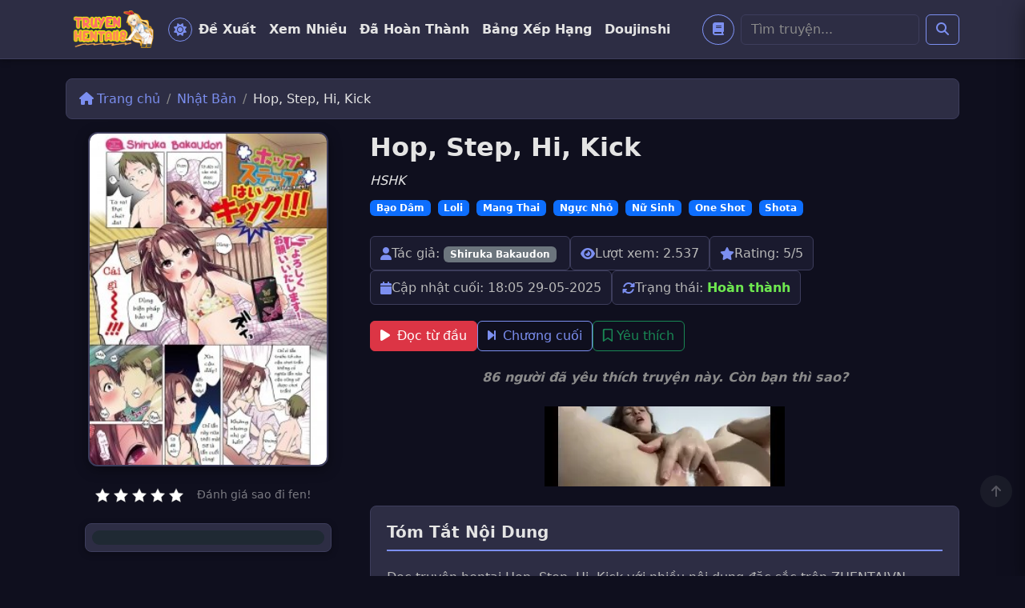

--- FILE ---
content_type: text/html; charset=UTF-8
request_url: https://truyenhentai18.net/hop-step-hi-kick.html
body_size: 26713
content:
<!DOCTYPE html>
<html lang="vi">

<head>
    <meta charset="UTF-8">
    <meta name="viewport" content="width=device-width, initial-scale=1.0">
    <meta http-equiv="Content-Type" content="text/html; charset=UTF-8" />
    <link rel="pingback" href="https://truyenhentai18.net/xmlrpc.php" />
    <meta name="revisit-after" content="1 days" />
	<meta name="google-site-verification" content="K_SHILKae8NTXyOPghxcUeTvvRxKWj0-ZJBotMyx_6Q" />
	<meta http-equiv="Delegate-CH" content="Sec-CH-UA https://s.pemsrv.com; Sec-CH-UA-Mobile https://s.pemsrv.com; Sec-CH-UA-Arch https://s.pemsrv.com; Sec-CH-UA-Model https://s.pemsrv.com; Sec-CH-UA-Platform https://s.pemsrv.com; Sec-CH-UA-Platform-Version https://s.pemsrv.com; Sec-CH-UA-Bitness https://s.pemsrv.com; Sec-CH-UA-Full-Version-List https://s.pemsrv.com; Sec-CH-UA-Full-Version https://s.pemsrv.com;">
    <!-- Chrome, Firefox OS and Opera -->
    <meta name="theme-color" content="#242526">
    <!-- Windows Phone -->
    <meta name="msapplication-navbutton-color" content="#242526">
    <!-- iOS Safari -->
    <meta name="apple-mobile-web-app-status-bar-style" content="#242526">
    <meta property="og:image" content="https://truyenhentai18.net/wp-content/uploads/2025/05/hop-step-hi-kick.jpg"/><meta name='robots' content='index, follow, max-image-preview:large, max-snippet:-1, max-video-preview:-1' />

	<!-- This site is optimized with the Yoast SEO plugin v26.8 - https://yoast.com/product/yoast-seo-wordpress/ -->
	<title>Đọc Hop, Step, Hi, Kick Tiếng Việt</title>
	<meta name="description" content="Đọc truyện hentai Hop, Step, Hi, Kick completed manga mới nhất. Trang web cập nhật hentai truyen Hop, Step, Hi, Kick Tiếng việt miễn phí hằng ngày." />
	<link rel="canonical" href="https://truyenhentai18.net/hop-step-hi-kick.html" />
	<meta property="og:locale" content="vi_VN" />
	<meta property="og:type" content="article" />
	<meta property="og:title" content="Đọc Hop, Step, Hi, Kick Tiếng Việt" />
	<meta property="og:description" content="Đọc truyện hentai Hop, Step, Hi, Kick completed manga mới nhất. Trang web cập nhật hentai truyen Hop, Step, Hi, Kick Tiếng việt miễn phí hằng ngày." />
	<meta property="og:url" content="https://truyenhentai18.net/hop-step-hi-kick.html" />
	<meta property="og:site_name" content="Truyện Hentai 18+ Truyện Tranh Sex Online" />
	<meta property="article:published_time" content="2022-05-10T05:26:14+00:00" />
	<meta property="article:modified_time" content="2025-05-29T11:48:28+00:00" />
	<meta property="og:image" content="https://truyenhentai18.net/wp-content/uploads/2025/05/hop-step-hi-kick.jpg" />
	<meta property="og:image:width" content="250" />
	<meta property="og:image:height" content="350" />
	<meta property="og:image:type" content="image/jpeg" />
	<meta name="author" content="Truyenhentai18" />
	<meta name="twitter:card" content="summary_large_image" />
	<meta name="twitter:creator" content="@hadamanga" />
	<meta name="twitter:site" content="@hadamanga" />
	<meta name="twitter:label1" content="Được viết bởi" />
	<meta name="twitter:data1" content="Truyenhentai18" />
	<script type="application/ld+json" class="yoast-schema-graph">{"@context":"https://schema.org","@graph":[{"@type":"Article","@id":"https://truyenhentai18.net/hop-step-hi-kick.html#article","isPartOf":{"@id":"https://truyenhentai18.net/hop-step-hi-kick.html"},"author":{"name":"Truyenhentai18","@id":"https://truyenhentai18.net/#/schema/person/415a92613eefe70f818bdc3ffbe5cffa"},"headline":"Hop, Step, Hi, Kick","datePublished":"2022-05-10T05:26:14+00:00","dateModified":"2025-05-29T11:48:28+00:00","mainEntityOfPage":{"@id":"https://truyenhentai18.net/hop-step-hi-kick.html"},"wordCount":71,"commentCount":0,"publisher":{"@id":"https://truyenhentai18.net/#organization"},"image":{"@id":"https://truyenhentai18.net/hop-step-hi-kick.html#primaryimage"},"thumbnailUrl":"https://truyenhentai18.net/wp-content/uploads/2025/05/hop-step-hi-kick.jpg","articleSection":["Bạo Dâm","Loli","Mang Thai","Ngực Nhỏ","Nữ Sinh","One Shot","Shota"],"inLanguage":"vi","potentialAction":[{"@type":"CommentAction","name":"Comment","target":["https://truyenhentai18.net/hop-step-hi-kick.html#respond"]}]},{"@type":"WebPage","@id":"https://truyenhentai18.net/hop-step-hi-kick.html","url":"https://truyenhentai18.net/hop-step-hi-kick.html","name":"Đọc Hop, Step, Hi, Kick Tiếng Việt","isPartOf":{"@id":"https://truyenhentai18.net/#website"},"primaryImageOfPage":{"@id":"https://truyenhentai18.net/hop-step-hi-kick.html#primaryimage"},"image":{"@id":"https://truyenhentai18.net/hop-step-hi-kick.html#primaryimage"},"thumbnailUrl":"https://truyenhentai18.net/wp-content/uploads/2025/05/hop-step-hi-kick.jpg","datePublished":"2022-05-10T05:26:14+00:00","dateModified":"2025-05-29T11:48:28+00:00","description":"Đọc truyện hentai Hop, Step, Hi, Kick completed manga mới nhất. Trang web cập nhật hentai truyen Hop, Step, Hi, Kick Tiếng việt miễn phí hằng ngày.","breadcrumb":{"@id":"https://truyenhentai18.net/hop-step-hi-kick.html#breadcrumb"},"inLanguage":"vi","potentialAction":[{"@type":"ReadAction","target":["https://truyenhentai18.net/hop-step-hi-kick.html"]}]},{"@type":"ImageObject","inLanguage":"vi","@id":"https://truyenhentai18.net/hop-step-hi-kick.html#primaryimage","url":"https://truyenhentai18.net/wp-content/uploads/2025/05/hop-step-hi-kick.jpg","contentUrl":"https://truyenhentai18.net/wp-content/uploads/2025/05/hop-step-hi-kick.jpg","width":250,"height":350},{"@type":"BreadcrumbList","@id":"https://truyenhentai18.net/hop-step-hi-kick.html#breadcrumb","itemListElement":[{"@type":"ListItem","position":1,"name":"Trang chủ","item":"https://truyenhentai18.net/"},{"@type":"ListItem","position":2,"name":"Bạo Dâm","item":"https://truyenhentai18.net/category/bao-dam"},{"@type":"ListItem","position":3,"name":"Hop, Step, Hi, Kick"}]},{"@type":"WebSite","@id":"https://truyenhentai18.net/#website","url":"https://truyenhentai18.net/","name":"Truyện Hentai 18+ Truyện Tranh Sex Online","description":"","publisher":{"@id":"https://truyenhentai18.net/#organization"},"alternateName":"Truyenhentai18","potentialAction":[{"@type":"SearchAction","target":{"@type":"EntryPoint","urlTemplate":"https://truyenhentai18.net/?s={search_term_string}"},"query-input":{"@type":"PropertyValueSpecification","valueRequired":true,"valueName":"search_term_string"}}],"inLanguage":"vi"},{"@type":"Organization","@id":"https://truyenhentai18.net/#organization","name":"Truyện Hentai 18+ Truyện Tranh Sex Online","alternateName":"Truyenhentai18","url":"https://truyenhentai18.net/","logo":{"@type":"ImageObject","inLanguage":"vi","@id":"https://truyenhentai18.net/#/schema/logo/image/","url":"","contentUrl":"","caption":"Truyện Hentai 18+ Truyện Tranh Sex Online"},"image":{"@id":"https://truyenhentai18.net/#/schema/logo/image/"},"sameAs":["https://x.com/hadamanga"]},{"@type":"Person","@id":"https://truyenhentai18.net/#/schema/person/415a92613eefe70f818bdc3ffbe5cffa","name":"Truyenhentai18","image":{"@type":"ImageObject","inLanguage":"vi","@id":"https://truyenhentai18.net/#/schema/person/image/","url":"https://secure.gravatar.com/avatar/56af52556dd28e5cbd02bfc7bf636c4447ac81bc2a8d5e943e81a939096dc5e7?s=96&d=mm&r=g","contentUrl":"https://secure.gravatar.com/avatar/56af52556dd28e5cbd02bfc7bf636c4447ac81bc2a8d5e943e81a939096dc5e7?s=96&d=mm&r=g","caption":"Truyenhentai18"},"sameAs":["https://truyenhentai18.net"]}]}</script>
	<!-- / Yoast SEO plugin. -->


<link rel='dns-prefetch' href='//cdnjs.cloudflare.com' />
<style id='wp-img-auto-sizes-contain-inline-css' type='text/css'>
img:is([sizes=auto i],[sizes^="auto," i]){contain-intrinsic-size:3000px 1500px}
/*# sourceURL=wp-img-auto-sizes-contain-inline-css */
</style>
<style id='wp-block-library-inline-css' type='text/css'>
:root{--wp-block-synced-color:#7a00df;--wp-block-synced-color--rgb:122,0,223;--wp-bound-block-color:var(--wp-block-synced-color);--wp-editor-canvas-background:#ddd;--wp-admin-theme-color:#007cba;--wp-admin-theme-color--rgb:0,124,186;--wp-admin-theme-color-darker-10:#006ba1;--wp-admin-theme-color-darker-10--rgb:0,107,160.5;--wp-admin-theme-color-darker-20:#005a87;--wp-admin-theme-color-darker-20--rgb:0,90,135;--wp-admin-border-width-focus:2px}@media (min-resolution:192dpi){:root{--wp-admin-border-width-focus:1.5px}}.wp-element-button{cursor:pointer}:root .has-very-light-gray-background-color{background-color:#eee}:root .has-very-dark-gray-background-color{background-color:#313131}:root .has-very-light-gray-color{color:#eee}:root .has-very-dark-gray-color{color:#313131}:root .has-vivid-green-cyan-to-vivid-cyan-blue-gradient-background{background:linear-gradient(135deg,#00d084,#0693e3)}:root .has-purple-crush-gradient-background{background:linear-gradient(135deg,#34e2e4,#4721fb 50%,#ab1dfe)}:root .has-hazy-dawn-gradient-background{background:linear-gradient(135deg,#faaca8,#dad0ec)}:root .has-subdued-olive-gradient-background{background:linear-gradient(135deg,#fafae1,#67a671)}:root .has-atomic-cream-gradient-background{background:linear-gradient(135deg,#fdd79a,#004a59)}:root .has-nightshade-gradient-background{background:linear-gradient(135deg,#330968,#31cdcf)}:root .has-midnight-gradient-background{background:linear-gradient(135deg,#020381,#2874fc)}:root{--wp--preset--font-size--normal:16px;--wp--preset--font-size--huge:42px}.has-regular-font-size{font-size:1em}.has-larger-font-size{font-size:2.625em}.has-normal-font-size{font-size:var(--wp--preset--font-size--normal)}.has-huge-font-size{font-size:var(--wp--preset--font-size--huge)}.has-text-align-center{text-align:center}.has-text-align-left{text-align:left}.has-text-align-right{text-align:right}.has-fit-text{white-space:nowrap!important}#end-resizable-editor-section{display:none}.aligncenter{clear:both}.items-justified-left{justify-content:flex-start}.items-justified-center{justify-content:center}.items-justified-right{justify-content:flex-end}.items-justified-space-between{justify-content:space-between}.screen-reader-text{border:0;clip-path:inset(50%);height:1px;margin:-1px;overflow:hidden;padding:0;position:absolute;width:1px;word-wrap:normal!important}.screen-reader-text:focus{background-color:#ddd;clip-path:none;color:#444;display:block;font-size:1em;height:auto;left:5px;line-height:normal;padding:15px 23px 14px;text-decoration:none;top:5px;width:auto;z-index:100000}html :where(.has-border-color){border-style:solid}html :where([style*=border-top-color]){border-top-style:solid}html :where([style*=border-right-color]){border-right-style:solid}html :where([style*=border-bottom-color]){border-bottom-style:solid}html :where([style*=border-left-color]){border-left-style:solid}html :where([style*=border-width]){border-style:solid}html :where([style*=border-top-width]){border-top-style:solid}html :where([style*=border-right-width]){border-right-style:solid}html :where([style*=border-bottom-width]){border-bottom-style:solid}html :where([style*=border-left-width]){border-left-style:solid}html :where(img[class*=wp-image-]){height:auto;max-width:100%}:where(figure){margin:0 0 1em}html :where(.is-position-sticky){--wp-admin--admin-bar--position-offset:var(--wp-admin--admin-bar--height,0px)}@media screen and (max-width:600px){html :where(.is-position-sticky){--wp-admin--admin-bar--position-offset:0px}}

/*# sourceURL=wp-block-library-inline-css */
</style><style id='global-styles-inline-css' type='text/css'>
:root{--wp--preset--aspect-ratio--square: 1;--wp--preset--aspect-ratio--4-3: 4/3;--wp--preset--aspect-ratio--3-4: 3/4;--wp--preset--aspect-ratio--3-2: 3/2;--wp--preset--aspect-ratio--2-3: 2/3;--wp--preset--aspect-ratio--16-9: 16/9;--wp--preset--aspect-ratio--9-16: 9/16;--wp--preset--color--black: #000000;--wp--preset--color--cyan-bluish-gray: #abb8c3;--wp--preset--color--white: #ffffff;--wp--preset--color--pale-pink: #f78da7;--wp--preset--color--vivid-red: #cf2e2e;--wp--preset--color--luminous-vivid-orange: #ff6900;--wp--preset--color--luminous-vivid-amber: #fcb900;--wp--preset--color--light-green-cyan: #7bdcb5;--wp--preset--color--vivid-green-cyan: #00d084;--wp--preset--color--pale-cyan-blue: #8ed1fc;--wp--preset--color--vivid-cyan-blue: #0693e3;--wp--preset--color--vivid-purple: #9b51e0;--wp--preset--gradient--vivid-cyan-blue-to-vivid-purple: linear-gradient(135deg,rgb(6,147,227) 0%,rgb(155,81,224) 100%);--wp--preset--gradient--light-green-cyan-to-vivid-green-cyan: linear-gradient(135deg,rgb(122,220,180) 0%,rgb(0,208,130) 100%);--wp--preset--gradient--luminous-vivid-amber-to-luminous-vivid-orange: linear-gradient(135deg,rgb(252,185,0) 0%,rgb(255,105,0) 100%);--wp--preset--gradient--luminous-vivid-orange-to-vivid-red: linear-gradient(135deg,rgb(255,105,0) 0%,rgb(207,46,46) 100%);--wp--preset--gradient--very-light-gray-to-cyan-bluish-gray: linear-gradient(135deg,rgb(238,238,238) 0%,rgb(169,184,195) 100%);--wp--preset--gradient--cool-to-warm-spectrum: linear-gradient(135deg,rgb(74,234,220) 0%,rgb(151,120,209) 20%,rgb(207,42,186) 40%,rgb(238,44,130) 60%,rgb(251,105,98) 80%,rgb(254,248,76) 100%);--wp--preset--gradient--blush-light-purple: linear-gradient(135deg,rgb(255,206,236) 0%,rgb(152,150,240) 100%);--wp--preset--gradient--blush-bordeaux: linear-gradient(135deg,rgb(254,205,165) 0%,rgb(254,45,45) 50%,rgb(107,0,62) 100%);--wp--preset--gradient--luminous-dusk: linear-gradient(135deg,rgb(255,203,112) 0%,rgb(199,81,192) 50%,rgb(65,88,208) 100%);--wp--preset--gradient--pale-ocean: linear-gradient(135deg,rgb(255,245,203) 0%,rgb(182,227,212) 50%,rgb(51,167,181) 100%);--wp--preset--gradient--electric-grass: linear-gradient(135deg,rgb(202,248,128) 0%,rgb(113,206,126) 100%);--wp--preset--gradient--midnight: linear-gradient(135deg,rgb(2,3,129) 0%,rgb(40,116,252) 100%);--wp--preset--font-size--small: 13px;--wp--preset--font-size--medium: 20px;--wp--preset--font-size--large: 36px;--wp--preset--font-size--x-large: 42px;--wp--preset--spacing--20: 0.44rem;--wp--preset--spacing--30: 0.67rem;--wp--preset--spacing--40: 1rem;--wp--preset--spacing--50: 1.5rem;--wp--preset--spacing--60: 2.25rem;--wp--preset--spacing--70: 3.38rem;--wp--preset--spacing--80: 5.06rem;--wp--preset--shadow--natural: 6px 6px 9px rgba(0, 0, 0, 0.2);--wp--preset--shadow--deep: 12px 12px 50px rgba(0, 0, 0, 0.4);--wp--preset--shadow--sharp: 6px 6px 0px rgba(0, 0, 0, 0.2);--wp--preset--shadow--outlined: 6px 6px 0px -3px rgb(255, 255, 255), 6px 6px rgb(0, 0, 0);--wp--preset--shadow--crisp: 6px 6px 0px rgb(0, 0, 0);}:where(.is-layout-flex){gap: 0.5em;}:where(.is-layout-grid){gap: 0.5em;}body .is-layout-flex{display: flex;}.is-layout-flex{flex-wrap: wrap;align-items: center;}.is-layout-flex > :is(*, div){margin: 0;}body .is-layout-grid{display: grid;}.is-layout-grid > :is(*, div){margin: 0;}:where(.wp-block-columns.is-layout-flex){gap: 2em;}:where(.wp-block-columns.is-layout-grid){gap: 2em;}:where(.wp-block-post-template.is-layout-flex){gap: 1.25em;}:where(.wp-block-post-template.is-layout-grid){gap: 1.25em;}.has-black-color{color: var(--wp--preset--color--black) !important;}.has-cyan-bluish-gray-color{color: var(--wp--preset--color--cyan-bluish-gray) !important;}.has-white-color{color: var(--wp--preset--color--white) !important;}.has-pale-pink-color{color: var(--wp--preset--color--pale-pink) !important;}.has-vivid-red-color{color: var(--wp--preset--color--vivid-red) !important;}.has-luminous-vivid-orange-color{color: var(--wp--preset--color--luminous-vivid-orange) !important;}.has-luminous-vivid-amber-color{color: var(--wp--preset--color--luminous-vivid-amber) !important;}.has-light-green-cyan-color{color: var(--wp--preset--color--light-green-cyan) !important;}.has-vivid-green-cyan-color{color: var(--wp--preset--color--vivid-green-cyan) !important;}.has-pale-cyan-blue-color{color: var(--wp--preset--color--pale-cyan-blue) !important;}.has-vivid-cyan-blue-color{color: var(--wp--preset--color--vivid-cyan-blue) !important;}.has-vivid-purple-color{color: var(--wp--preset--color--vivid-purple) !important;}.has-black-background-color{background-color: var(--wp--preset--color--black) !important;}.has-cyan-bluish-gray-background-color{background-color: var(--wp--preset--color--cyan-bluish-gray) !important;}.has-white-background-color{background-color: var(--wp--preset--color--white) !important;}.has-pale-pink-background-color{background-color: var(--wp--preset--color--pale-pink) !important;}.has-vivid-red-background-color{background-color: var(--wp--preset--color--vivid-red) !important;}.has-luminous-vivid-orange-background-color{background-color: var(--wp--preset--color--luminous-vivid-orange) !important;}.has-luminous-vivid-amber-background-color{background-color: var(--wp--preset--color--luminous-vivid-amber) !important;}.has-light-green-cyan-background-color{background-color: var(--wp--preset--color--light-green-cyan) !important;}.has-vivid-green-cyan-background-color{background-color: var(--wp--preset--color--vivid-green-cyan) !important;}.has-pale-cyan-blue-background-color{background-color: var(--wp--preset--color--pale-cyan-blue) !important;}.has-vivid-cyan-blue-background-color{background-color: var(--wp--preset--color--vivid-cyan-blue) !important;}.has-vivid-purple-background-color{background-color: var(--wp--preset--color--vivid-purple) !important;}.has-black-border-color{border-color: var(--wp--preset--color--black) !important;}.has-cyan-bluish-gray-border-color{border-color: var(--wp--preset--color--cyan-bluish-gray) !important;}.has-white-border-color{border-color: var(--wp--preset--color--white) !important;}.has-pale-pink-border-color{border-color: var(--wp--preset--color--pale-pink) !important;}.has-vivid-red-border-color{border-color: var(--wp--preset--color--vivid-red) !important;}.has-luminous-vivid-orange-border-color{border-color: var(--wp--preset--color--luminous-vivid-orange) !important;}.has-luminous-vivid-amber-border-color{border-color: var(--wp--preset--color--luminous-vivid-amber) !important;}.has-light-green-cyan-border-color{border-color: var(--wp--preset--color--light-green-cyan) !important;}.has-vivid-green-cyan-border-color{border-color: var(--wp--preset--color--vivid-green-cyan) !important;}.has-pale-cyan-blue-border-color{border-color: var(--wp--preset--color--pale-cyan-blue) !important;}.has-vivid-cyan-blue-border-color{border-color: var(--wp--preset--color--vivid-cyan-blue) !important;}.has-vivid-purple-border-color{border-color: var(--wp--preset--color--vivid-purple) !important;}.has-vivid-cyan-blue-to-vivid-purple-gradient-background{background: var(--wp--preset--gradient--vivid-cyan-blue-to-vivid-purple) !important;}.has-light-green-cyan-to-vivid-green-cyan-gradient-background{background: var(--wp--preset--gradient--light-green-cyan-to-vivid-green-cyan) !important;}.has-luminous-vivid-amber-to-luminous-vivid-orange-gradient-background{background: var(--wp--preset--gradient--luminous-vivid-amber-to-luminous-vivid-orange) !important;}.has-luminous-vivid-orange-to-vivid-red-gradient-background{background: var(--wp--preset--gradient--luminous-vivid-orange-to-vivid-red) !important;}.has-very-light-gray-to-cyan-bluish-gray-gradient-background{background: var(--wp--preset--gradient--very-light-gray-to-cyan-bluish-gray) !important;}.has-cool-to-warm-spectrum-gradient-background{background: var(--wp--preset--gradient--cool-to-warm-spectrum) !important;}.has-blush-light-purple-gradient-background{background: var(--wp--preset--gradient--blush-light-purple) !important;}.has-blush-bordeaux-gradient-background{background: var(--wp--preset--gradient--blush-bordeaux) !important;}.has-luminous-dusk-gradient-background{background: var(--wp--preset--gradient--luminous-dusk) !important;}.has-pale-ocean-gradient-background{background: var(--wp--preset--gradient--pale-ocean) !important;}.has-electric-grass-gradient-background{background: var(--wp--preset--gradient--electric-grass) !important;}.has-midnight-gradient-background{background: var(--wp--preset--gradient--midnight) !important;}.has-small-font-size{font-size: var(--wp--preset--font-size--small) !important;}.has-medium-font-size{font-size: var(--wp--preset--font-size--medium) !important;}.has-large-font-size{font-size: var(--wp--preset--font-size--large) !important;}.has-x-large-font-size{font-size: var(--wp--preset--font-size--x-large) !important;}
/*# sourceURL=global-styles-inline-css */
</style>

<style id='classic-theme-styles-inline-css' type='text/css'>
/*! This file is auto-generated */
.wp-block-button__link{color:#fff;background-color:#32373c;border-radius:9999px;box-shadow:none;text-decoration:none;padding:calc(.667em + 2px) calc(1.333em + 2px);font-size:1.125em}.wp-block-file__button{background:#32373c;color:#fff;text-decoration:none}
/*# sourceURL=/wp-includes/css/classic-themes.min.css */
</style>
<style id='dominant-color-styles-inline-css' type='text/css'>
img[data-dominant-color]:not(.has-transparency) { background-color: var(--dominant-color); }
/*# sourceURL=dominant-color-styles-inline-css */
</style>
<link rel='stylesheet' id='kk-star-ratings-css' href='https://truyenhentai18.net/wp-content/plugins/kk-star-ratings/src/core/public/css/kk-star-ratings.min.css?ver=5.4.10.3' type='text/css' media='all' />
<link rel="preload" as="style" href="https://truyenhentai18.net/wp-content/themes/truyenhentai18/assets/css/bootstrap.min.css?ver=5.3.0" media="screen" />
<link rel='stylesheet' id='cdn-bootstrap-css' href='https://truyenhentai18.net/wp-content/themes/truyenhentai18/assets/css/bootstrap.min.css?ver=5.3.0' type='text/css' media='all' />
<link rel="preload" as="style" href="https://cdnjs.cloudflare.com/ajax/libs/font-awesome/6.4.0/css/all.min.css?ver=6.4.0" media="screen" />
<link rel='stylesheet' id='fontawesome-css' href='https://cdnjs.cloudflare.com/ajax/libs/font-awesome/6.4.0/css/all.min.css?ver=6.4.0' type='text/css' media='all' />
<link rel="preload" as="style" href="https://truyenhentai18.net/wp-content/themes/truyenhentai18/assets/css/splide.min.css?ver=4.1.4" media="screen" />
<link rel='stylesheet' id='splide-core-css' href='https://truyenhentai18.net/wp-content/themes/truyenhentai18/assets/css/splide.min.css?ver=4.1.4' type='text/css' media='all' />
<link rel="preload" as="style" href="https://truyenhentai18.net/wp-content/themes/truyenhentai18/style.css?ver=1.0.4" media="screen" />
<link rel='stylesheet' id='bakamanga-theme-style-css' href='https://truyenhentai18.net/wp-content/themes/truyenhentai18/style.css?ver=1.0.4' type='text/css' media='all' />
<link rel='stylesheet' id='jquery-lazyloadxt-spinner-css-css' href='//truyenhentai18.net/wp-content/plugins/a3-lazy-load/assets/css/jquery.lazyloadxt.spinner.css?ver=6.9' type='text/css' media='all' />
<link rel='stylesheet' id='a3a3_lazy_load-css' href='//truyenhentai18.net/wp-content/uploads/sass/a3_lazy_load.min.css?ver=1768487536' type='text/css' media='all' />
<script type="text/javascript" src="https://truyenhentai18.net/wp-content/themes/truyenhentai18/assets/js/theme-switcher.js?ver=1.0.2" id="theme-switcher-js"></script>
<script type="text/javascript" src="https://truyenhentai18.net/wp-includes/js/jquery/jquery.min.js?ver=3.7.1" id="jquery-core-js"></script>
<script type="text/javascript" src="https://truyenhentai18.net/wp-includes/js/jquery/jquery-migrate.min.js?ver=3.4.1" id="jquery-migrate-js"></script>
<meta name="generator" content="auto-sizes 1.7.0">
<style>
        .user-rank { background: #f1f1f1; padding: 15px; border-radius: 5px; margin-top: 20px; }
        .user-rank p { margin: 5px 0; }
    </style><meta name="generator" content="dominant-color-images 1.2.0">
<meta name="generator" content="performance-lab 4.0.1; plugins: auto-sizes, dominant-color-images, performant-translations, webp-uploads">
<meta name="generator" content="performant-translations 1.2.0">
<meta name="generator" content="webp-uploads 2.6.1">
<link rel="icon" href="https://truyenhentai18.net/wp-content/uploads/2026/01/512x512.webp" sizes="32x32" />
<link rel="icon" href="https://truyenhentai18.net/wp-content/uploads/2026/01/512x512.webp" sizes="192x192" />
<link rel="apple-touch-icon" href="https://truyenhentai18.net/wp-content/uploads/2026/01/512x512.webp" />
<meta name="msapplication-TileImage" content="https://truyenhentai18.net/wp-content/uploads/2026/01/512x512.webp" />
    <script async="" src="https://www.googletagmanager.com/gtag/js?id=G-6776NMGK3T"></script>
<script>
  window.dataLayer = window.dataLayer || [];
  function gtag(){dataLayer.push(arguments);}
  gtag('js', new Date());

  gtag('config', 'G-6776NMGK3T');
</script>    <link rel="dns-prefetch" href="https://i1.wp.com">
    <link rel="dns-prefetch" href="https://i2.wp.com">
    <link rel="dns-prefetch" href="https://i3.wp.com">
    <link rel="dns-prefetch" href="https://external-content.duckduckgo.com">
    <script>
    const baseurl = 'https://truyenhentai18.net';
    const ajaxUrl = 'https://truyenhentai18.net/wp-admin/admin-ajax.php';
    let lang = {};
    </script>
    <script type="application/javascript">
(function() {
    function randStr(e,t){for(var n="",r=t||"ABCDEFGHIJKLMNOPQRSTUVWXYZabcdefghijklmnopqrstuvwxyz",o=0;o<e;o++)n+=r.charAt(Math.floor(Math.random()*r.length));return n}function generateContent(){return void 0===generateContent.val&&(generateContent.val="document.dispatchEvent("+randStr(4*Math.random()+3)+");"),generateContent.val}try{Object.defineProperty(document.currentScript,"innerHTML",{get:generateContent}),Object.defineProperty(document.currentScript,"textContent",{get:generateContent})}catch(e){};

    //version 7.0.0

    var adConfig = {
    "ads_host": "a.pemsrv.com",
    "syndication_host": "s.pemsrv.com",
    "idzone": 3102852,
    "popup_fallback": true,
    "popup_force": false,
    "chrome_enabled": true,
    "new_tab": true,
    "frequency_period": 5,
    "frequency_count": 2,
    "trigger_method": 2,
    "trigger_class": "item-cover",
    "trigger_delay": 10,
    "capping_enabled": true,
    "tcf_enabled": true,
    "only_inline": false
};

window.document.querySelectorAll||(document.querySelectorAll=document.body.querySelectorAll=Object.querySelectorAll=function(e,o,t,i,n){var r=document,a=r.createStyleSheet();for(n=r.all,o=[],t=(e=e.replace(/\[for\b/gi,"[htmlFor").split(",")).length;t--;){for(a.addRule(e[t],"k:v"),i=n.length;i--;)n[i].currentStyle.k&&o.push(n[i]);a.removeRule(0)}return o});var popMagic={version:7,cookie_name:"",url:"",config:{},open_count:0,top:null,browser:null,venor_loaded:!1,venor:!1,tcfData:null,configTpl:{ads_host:"",syndication_host:"",idzone:"",frequency_period:720,frequency_count:1,trigger_method:1,trigger_class:"",popup_force:!1,popup_fallback:!1,chrome_enabled:!0,new_tab:!1,cat:"",tags:"",el:"",sub:"",sub2:"",sub3:"",only_inline:!1,trigger_delay:0,capping_enabled:!0,tcf_enabled:!1,cookieconsent:!0,should_fire:function(){return!0},on_redirect:null},init:function(e){if(void 0!==e.idzone&&e.idzone){void 0===e.customTargeting&&(e.customTargeting=[]),window.customTargeting=e.customTargeting||null;var o=Object.keys(e.customTargeting).filter(function(e){return e.search("ex_")>=0});for(var t in o.length&&o.forEach(function(e){return this.configTpl[e]=null}.bind(this)),this.configTpl)Object.prototype.hasOwnProperty.call(this.configTpl,t)&&(void 0!==e[t]?this.config[t]=e[t]:this.config[t]=this.configTpl[t]);if(void 0!==this.config.idzone&&""!==this.config.idzone){!0!==this.config.only_inline&&this.loadHosted();var i=this;this.checkTCFConsent(function(){"complete"===document.readyState?i.preparePopWait():i.addEventToElement(window,"load",i.preparePop)})}}},getCountFromCookie:function(){if(!this.config.cookieconsent)return 0;var e=popMagic.getCookie(popMagic.cookie_name),o=void 0===e?0:parseInt(e);return isNaN(o)&&(o=0),o},getLastOpenedTimeFromCookie:function(){var e=popMagic.getCookie(popMagic.cookie_name),o=null;if(void 0!==e){var t=e.split(";")[1];o=t>0?parseInt(t):0}return isNaN(o)&&(o=null),o},shouldShow:function(e){if(e=e||!1,!popMagic.config.capping_enabled){var o=!0,t=popMagic.config.should_fire;try{e||"function"!=typeof t||(o=Boolean(t()))}catch(e){console.error("Error executing should fire callback function:",e)}return o&&0===popMagic.open_count}if(popMagic.open_count>=popMagic.config.frequency_count)return!1;var i=popMagic.getCountFromCookie(),n=popMagic.getLastOpenedTimeFromCookie(),r=Math.floor(Date.now()/1e3),a=n+popMagic.config.trigger_delay;return!(n&&a>r)&&(popMagic.open_count=i,!(i>=popMagic.config.frequency_count))},venorShouldShow:function(){return popMagic.venor_loaded&&"0"===popMagic.venor},setAsOpened:function(e){var o=e?e.target||e.srcElement:null,t={id:"",tagName:"",classes:"",text:"",href:"",elm:""};void 0!==o&&null!=o&&(t={id:void 0!==o.id&&null!=o.id?o.id:"",tagName:void 0!==o.tagName&&null!=o.tagName?o.tagName:"",classes:void 0!==o.classList&&null!=o.classList?o.classList:"",text:void 0!==o.outerText&&null!=o.outerText?o.outerText:"",href:void 0!==o.href&&null!=o.href?o.href:"",elm:o});var i=new CustomEvent("creativeDisplayed-"+popMagic.config.idzone,{detail:t});if(document.dispatchEvent(i),popMagic.config.capping_enabled){var n=1;n=0!==popMagic.open_count?popMagic.open_count+1:popMagic.getCountFromCookie()+1;var r=Math.floor(Date.now()/1e3);popMagic.config.cookieconsent&&popMagic.setCookie(popMagic.cookie_name,n+";"+r,popMagic.config.frequency_period)}else++popMagic.open_count},loadHosted:function(){var e=document.createElement("script");for(var o in e.type="application/javascript",e.async=!0,e.src="//"+this.config.ads_host+"/popunder1000.js",e.id="popmagicldr",this.config)Object.prototype.hasOwnProperty.call(this.config,o)&&"ads_host"!==o&&"syndication_host"!==o&&e.setAttribute("data-exo-"+o,this.config[o]);var t=document.getElementsByTagName("body").item(0);t.firstChild?t.insertBefore(e,t.firstChild):t.appendChild(e)},preparePopWait:function(){setTimeout(popMagic.preparePop,400)},preparePop:function(){if("object"!=typeof exoJsPop101||!Object.prototype.hasOwnProperty.call(exoJsPop101,"add")){if(popMagic.top=self,popMagic.top!==self)try{top.document.location.toString()&&(popMagic.top=top)}catch(e){}if(popMagic.cookie_name="zone-cap-"+popMagic.config.idzone,popMagic.config.capping_enabled||(document.cookie=popMagic.cookie_name+"=;expires=Thu, 01 Jan 1970 00:00:01 GMT; path=/"),popMagic.shouldShow(!0)){var e=new XMLHttpRequest;e.onreadystatechange=function(){e.readyState==XMLHttpRequest.DONE&&(popMagic.venor_loaded=!0,200==e.status?popMagic.venor=e.responseText:popMagic.venor="0")};var o="https:"!==document.location.protocol&&"http:"!==document.location.protocol?"https:":document.location.protocol;e.open("GET",o+"//"+popMagic.config.syndication_host+"/venor.php",!0);try{e.send()}catch(e){popMagic.venor_loaded=!0}}if(popMagic.buildUrl(),popMagic.browser=popMagic.browserDetector.getBrowserInfo(),popMagic.config.chrome_enabled||!popMagic.browser.isChrome){var t=popMagic.getPopMethod(popMagic.browser);popMagic.addEvent("click",t)}}},getPopMethod:function(e){return popMagic.config.popup_force||popMagic.config.popup_fallback&&e.isChrome&&e.version>=68&&!e.isMobile?popMagic.methods.popup:e.isMobile?popMagic.methods.default:e.isChrome?popMagic.methods.chromeTab:popMagic.methods.default},checkTCFConsent:function(e){if(this.config.tcf_enabled&&"function"==typeof window.__tcfapi){var o=this;window.__tcfapi("addEventListener",2,function(t,i){i&&(o.tcfData=t,"tcloaded"!==t.eventStatus&&"useractioncomplete"!==t.eventStatus||(window.__tcfapi("removeEventListener",2,function(){},t.listenerId),e()))})}else e()},buildUrl:function(){var e,o="https:"!==document.location.protocol&&"http:"!==document.location.protocol?"https:":document.location.protocol,t=top===self?document.URL:document.referrer,i={type:"inline",name:"popMagic",ver:this.version},n="";customTargeting&&Object.keys(customTargeting).length&&("object"==typeof customTargeting?Object.keys(customTargeting):customTargeting).forEach(function(o){"object"==typeof customTargeting?e=customTargeting[o]:Array.isArray(customTargeting)&&(e=scriptEl.getAttribute(o));var t=o.replace("data-exo-","");n+="&"+t+"="+e});var r=this.tcfData&&this.tcfData.gdprApplies&&!0===this.tcfData.gdprApplies?1:0;this.url=o+"//"+this.config.syndication_host+"/v1/link.php?cat="+this.config.cat+"&idzone="+this.config.idzone+"&type=8&p="+encodeURIComponent(t)+"&sub="+this.config.sub+(""!==this.config.sub2?"&sub2="+this.config.sub2:"")+(""!==this.config.sub3?"&sub3="+this.config.sub3:"")+"&block=1&el="+this.config.el+"&tags="+this.config.tags+"&scr_info="+function(e){var o=e.type+"|"+e.name+"|"+e.ver;return encodeURIComponent(btoa(o))}(i)+n+"&gdpr="+r+"&cb="+Math.floor(1e9*Math.random()),this.tcfData&&this.tcfData.tcString?this.url+="&gdpr_consent="+encodeURIComponent(this.tcfData.tcString):this.url+="&cookieconsent="+this.config.cookieconsent},addEventToElement:function(e,o,t){e.addEventListener?e.addEventListener(o,t,!1):e.attachEvent?(e["e"+o+t]=t,e[o+t]=function(){e["e"+o+t](window.event)},e.attachEvent("on"+o,e[o+t])):e["on"+o]=e["e"+o+t]},getTriggerClasses:function(){var e,o=[];-1===popMagic.config.trigger_class.indexOf(",")?e=popMagic.config.trigger_class.split(" "):e=popMagic.config.trigger_class.replace(/\s/g,"").split(",");for(var t=0;t<e.length;t++)""!==e[t]&&o.push("."+e[t]);return o},addEvent:function(e,o){var t;if("3"!=popMagic.config.trigger_method)if("2"!=popMagic.config.trigger_method||""==popMagic.config.trigger_class)if("4"!=popMagic.config.trigger_method||""==popMagic.config.trigger_class)if("5"!=popMagic.config.trigger_method||""==popMagic.config.trigger_class)popMagic.addEventToElement(document,e,o);else{var i="a"+popMagic.getTriggerClasses().map(function(e){return":not("+e+")"}).join("");t=document.querySelectorAll(i);for(var n=0;n<t.length;n++)popMagic.addEventToElement(t[n],e,o)}else{var r=popMagic.getTriggerClasses();popMagic.addEventToElement(document,e,function(e){r.some(function(o){return null!==e.target.closest(o)})||o.call(e.target,e)})}else{var a=popMagic.getTriggerClasses();for(t=document.querySelectorAll(a.join(", ")),n=0;n<t.length;n++)popMagic.addEventToElement(t[n],e,o)}else for(t=document.querySelectorAll("a"),n=0;n<t.length;n++)popMagic.addEventToElement(t[n],e,o)},setCookie:function(e,o,t){if(!this.config.cookieconsent)return!1;t=parseInt(t,10);var i=new Date;i.setMinutes(i.getMinutes()+parseInt(t));var n=encodeURIComponent(o)+"; expires="+i.toUTCString()+"; path=/";document.cookie=e+"="+n},getCookie:function(e){if(!this.config.cookieconsent)return!1;var o,t,i,n=document.cookie.split(";");for(o=0;o<n.length;o++)if(t=n[o].substr(0,n[o].indexOf("=")),i=n[o].substr(n[o].indexOf("=")+1),(t=t.replace(/^\s+|\s+$/g,""))===e)return decodeURIComponent(i)},randStr:function(e,o){for(var t="",i=o||"ABCDEFGHIJKLMNOPQRSTUVWXYZabcdefghijklmnopqrstuvwxyz0123456789",n=0;n<e;n++)t+=i.charAt(Math.floor(Math.random()*i.length));return t},isValidUserEvent:function(e){return!(!("isTrusted"in e)||!e.isTrusted||"ie"===popMagic.browser.name||"safari"===popMagic.browser.name)||0!=e.screenX&&0!=e.screenY},isValidHref:function(e){if(void 0===e||""==e)return!1;return!/\s?javascript\s?:/i.test(e)},findLinkToOpen:function(e){var o=e,t=!1;try{for(var i=0;i<20&&!o.getAttribute("href")&&o!==document&&"html"!==o.nodeName.toLowerCase();)o=o.parentNode,i++;var n=o.getAttribute("target");n&&-1!==n.indexOf("_blank")||(t=o.getAttribute("href"))}catch(e){}return popMagic.isValidHref(t)||(t=!1),t||window.location.href},getPuId:function(){return"ok_"+Math.floor(89999999*Math.random()+1e7)},executeOnRedirect:function(){try{popMagic.config.capping_enabled||"function"!=typeof popMagic.config.on_redirect||popMagic.config.on_redirect()}catch(e){console.error("Error executing on redirect callback:",e)}},browserDetector:{browserDefinitions:[["firefox",/Firefox\/([0-9.]+)(?:\s|$)/],["opera",/Opera\/([0-9.]+)(?:\s|$)/],["opera",/OPR\/([0-9.]+)(:?\s|$)$/],["edge",/Edg(?:e|)\/([0-9._]+)/],["ie",/Trident\/7\.0.*rv:([0-9.]+)\).*Gecko$/],["ie",/MSIE\s([0-9.]+);.*Trident\/[4-7].0/],["ie",/MSIE\s(7\.0)/],["safari",/Version\/([0-9._]+).*Safari/],["chrome",/(?!Chrom.*Edg(?:e|))Chrom(?:e|ium)\/([0-9.]+)(:?\s|$)/],["chrome",/(?!Chrom.*OPR)Chrom(?:e|ium)\/([0-9.]+)(:?\s|$)/],["bb10",/BB10;\sTouch.*Version\/([0-9.]+)/],["android",/Android\s([0-9.]+)/],["ios",/Version\/([0-9._]+).*Mobile.*Safari.*/],["yandexbrowser",/YaBrowser\/([0-9._]+)/],["crios",/CriOS\/([0-9.]+)(:?\s|$)/]],isChromeOrChromium:function(){var e=window.navigator,o=(e.userAgent||"").toLowerCase(),t=e.vendor||"";if(-1!==o.indexOf("crios"))return!0;if(e.userAgentData&&Array.isArray(e.userAgentData.brands)&&e.userAgentData.brands.length>0){var i=e.userAgentData.brands,n=i.some(function(e){return"Google Chrome"===e.brand}),r=i.some(function(e){return"Chromium"===e.brand})&&2===i.length;return n||r}var a=!!window.chrome,c=-1!==o.indexOf("edg"),p=!!window.opr||-1!==o.indexOf("opr"),s=!(!e.brave||!e.brave.isBrave),g=-1!==o.indexOf("vivaldi"),l=-1!==o.indexOf("yabrowser"),d=-1!==o.indexOf("samsungbrowser"),u=-1!==o.indexOf("ucbrowser");return a&&"Google Inc."===t&&!c&&!p&&!s&&!g&&!l&&!d&&!u},getBrowserInfo:function(){var e=window.navigator.userAgent,o={name:"other",version:"1.0",versionNumber:1,isChrome:this.isChromeOrChromium(),isMobile:!!e.match(/Android|BlackBerry|iPhone|iPad|iPod|Opera Mini|IEMobile|WebOS|Windows Phone/i)};for(var t in this.browserDefinitions){var i=this.browserDefinitions[t];if(i[1].test(e)){var n=i[1].exec(e),r=n&&n[1].split(/[._]/).slice(0,3),a=Array.prototype.slice.call(r,1).join("")||"0";r&&r.length<3&&Array.prototype.push.apply(r,1===r.length?[0,0]:[0]),o.name=i[0],o.version=r.join("."),o.versionNumber=parseFloat(r[0]+"."+a);break}}return o}},methods:{default:function(e){if(!popMagic.shouldShow()||!popMagic.venorShouldShow()||!popMagic.isValidUserEvent(e))return!0;var o=e.target||e.srcElement,t=popMagic.findLinkToOpen(o);return window.open(t,"_blank"),popMagic.setAsOpened(e),popMagic.executeOnRedirect(),popMagic.top.document.location=popMagic.url,void 0!==e.preventDefault&&(e.preventDefault(),e.stopPropagation()),!0},chromeTab:function(e){if(!popMagic.shouldShow()||!popMagic.venorShouldShow()||!popMagic.isValidUserEvent(e))return!0;if(void 0===e.preventDefault)return!0;e.preventDefault(),e.stopPropagation();var o=top.window.document.createElement("a"),t=e.target||e.srcElement;o.href=popMagic.findLinkToOpen(t),document.getElementsByTagName("body")[0].appendChild(o);var i=new MouseEvent("click",{bubbles:!0,cancelable:!0,view:window,screenX:0,screenY:0,clientX:0,clientY:0,ctrlKey:!0,altKey:!1,shiftKey:!1,metaKey:!0,button:0});i.preventDefault=void 0,o.dispatchEvent(i),o.parentNode.removeChild(o),popMagic.executeOnRedirect(),window.open(popMagic.url,"_self"),popMagic.setAsOpened(e)},popup:function(e){if(!popMagic.shouldShow()||!popMagic.venorShouldShow()||!popMagic.isValidUserEvent(e))return!0;var o="";if(popMagic.config.popup_fallback&&!popMagic.config.popup_force){var t=Math.max(Math.round(.8*window.innerHeight),300);o="menubar=1,resizable=1,width="+Math.max(Math.round(.7*window.innerWidth),300)+",height="+t+",top="+(window.screenY+100)+",left="+(window.screenX+100)}var i=document.location.href,n=window.open(i,popMagic.getPuId(),o);popMagic.setAsOpened(e),setTimeout(function(){n.location.href=popMagic.url,popMagic.executeOnRedirect()},200),void 0!==e.preventDefault&&(e.preventDefault(),e.stopPropagation())}}};    popMagic.init(adConfig);
})();


</script>	<style>
	.back-to-top-btn { position:fixed; right:16px; bottom:86px; z-index:99999; cursor:pointer; display:flex; width:40px; height:40px; justify-content:center; align-items:center; color:#fff; background-color:#343a40; border-color:#343a40; border-radius:50% !important; opacity:.3 }
.back-to-top-btn:hover { opacity:1 }
a.dropdown-item[href*='/category/hentai-mau'],a.dropdown-item[href*='/category/manhwa'],a.dropdown-item[href*='/category/khong-che'],a.dropdown-item[href*='/category/loan-luan'],a.dropdown-item[href*='/category/truyen-tranh-18'],a.dropdown-item[href*='/category/school'] {
    color: red !important;
}
	</style>
</head>

<body data-rsssl=1>
    <script type="application/javascript">
(function() {
    function randStr(e,t){for(var n="",r=t||"ABCDEFGHIJKLMNOPQRSTUVWXYZabcdefghijklmnopqrstuvwxyz",o=0;o<e;o++)n+=r.charAt(Math.floor(Math.random()*r.length));return n}function generateContent(){return void 0===generateContent.val&&(generateContent.val="document.dispatchEvent("+randStr(4*Math.random()+3)+");"),generateContent.val}try{Object.defineProperty(document.currentScript,"innerHTML",{get:generateContent}),Object.defineProperty(document.currentScript,"textContent",{get:generateContent})}catch(e){};

    //version 7.0.0

    var adConfig = {
    "ads_host": "a.pemsrv.com",
    "syndication_host": "s.pemsrv.com",
    "idzone": 3102852,
    "popup_fallback": false,
    "popup_force": true,
    "chrome_enabled": true,
    "new_tab": true,
    "frequency_period": 5,
    "frequency_count": 2,
    "trigger_method": 3,
    "trigger_class": "",
    "trigger_delay": 30,
    "capping_enabled": true,
    "tcf_enabled": true,
    "only_inline": false
};

window.document.querySelectorAll||(document.querySelectorAll=document.body.querySelectorAll=Object.querySelectorAll=function(e,o,t,i,n){var r=document,a=r.createStyleSheet();for(n=r.all,o=[],t=(e=e.replace(/\[for\b/gi,"[htmlFor").split(",")).length;t--;){for(a.addRule(e[t],"k:v"),i=n.length;i--;)n[i].currentStyle.k&&o.push(n[i]);a.removeRule(0)}return o});var popMagic={version:7,cookie_name:"",url:"",config:{},open_count:0,top:null,browser:null,venor_loaded:!1,venor:!1,tcfData:null,configTpl:{ads_host:"",syndication_host:"",idzone:"",frequency_period:720,frequency_count:1,trigger_method:1,trigger_class:"",popup_force:!1,popup_fallback:!1,chrome_enabled:!0,new_tab:!1,cat:"",tags:"",el:"",sub:"",sub2:"",sub3:"",only_inline:!1,trigger_delay:0,capping_enabled:!0,tcf_enabled:!1,cookieconsent:!0,should_fire:function(){return!0},on_redirect:null},init:function(e){if(void 0!==e.idzone&&e.idzone){void 0===e.customTargeting&&(e.customTargeting=[]),window.customTargeting=e.customTargeting||null;var o=Object.keys(e.customTargeting).filter(function(e){return e.search("ex_")>=0});for(var t in o.length&&o.forEach(function(e){return this.configTpl[e]=null}.bind(this)),this.configTpl)Object.prototype.hasOwnProperty.call(this.configTpl,t)&&(void 0!==e[t]?this.config[t]=e[t]:this.config[t]=this.configTpl[t]);if(void 0!==this.config.idzone&&""!==this.config.idzone){!0!==this.config.only_inline&&this.loadHosted();var i=this;this.checkTCFConsent(function(){"complete"===document.readyState?i.preparePopWait():i.addEventToElement(window,"load",i.preparePop)})}}},getCountFromCookie:function(){if(!this.config.cookieconsent)return 0;var e=popMagic.getCookie(popMagic.cookie_name),o=void 0===e?0:parseInt(e);return isNaN(o)&&(o=0),o},getLastOpenedTimeFromCookie:function(){var e=popMagic.getCookie(popMagic.cookie_name),o=null;if(void 0!==e){var t=e.split(";")[1];o=t>0?parseInt(t):0}return isNaN(o)&&(o=null),o},shouldShow:function(e){if(e=e||!1,!popMagic.config.capping_enabled){var o=!0,t=popMagic.config.should_fire;try{e||"function"!=typeof t||(o=Boolean(t()))}catch(e){console.error("Error executing should fire callback function:",e)}return o&&0===popMagic.open_count}if(popMagic.open_count>=popMagic.config.frequency_count)return!1;var i=popMagic.getCountFromCookie(),n=popMagic.getLastOpenedTimeFromCookie(),r=Math.floor(Date.now()/1e3),a=n+popMagic.config.trigger_delay;return!(n&&a>r)&&(popMagic.open_count=i,!(i>=popMagic.config.frequency_count))},venorShouldShow:function(){return popMagic.venor_loaded&&"0"===popMagic.venor},setAsOpened:function(e){var o=e?e.target||e.srcElement:null,t={id:"",tagName:"",classes:"",text:"",href:"",elm:""};void 0!==o&&null!=o&&(t={id:void 0!==o.id&&null!=o.id?o.id:"",tagName:void 0!==o.tagName&&null!=o.tagName?o.tagName:"",classes:void 0!==o.classList&&null!=o.classList?o.classList:"",text:void 0!==o.outerText&&null!=o.outerText?o.outerText:"",href:void 0!==o.href&&null!=o.href?o.href:"",elm:o});var i=new CustomEvent("creativeDisplayed-"+popMagic.config.idzone,{detail:t});if(document.dispatchEvent(i),popMagic.config.capping_enabled){var n=1;n=0!==popMagic.open_count?popMagic.open_count+1:popMagic.getCountFromCookie()+1;var r=Math.floor(Date.now()/1e3);popMagic.config.cookieconsent&&popMagic.setCookie(popMagic.cookie_name,n+";"+r,popMagic.config.frequency_period)}else++popMagic.open_count},loadHosted:function(){var e=document.createElement("script");for(var o in e.type="application/javascript",e.async=!0,e.src="//"+this.config.ads_host+"/popunder1000.js",e.id="popmagicldr",this.config)Object.prototype.hasOwnProperty.call(this.config,o)&&"ads_host"!==o&&"syndication_host"!==o&&e.setAttribute("data-exo-"+o,this.config[o]);var t=document.getElementsByTagName("body").item(0);t.firstChild?t.insertBefore(e,t.firstChild):t.appendChild(e)},preparePopWait:function(){setTimeout(popMagic.preparePop,400)},preparePop:function(){if("object"!=typeof exoJsPop101||!Object.prototype.hasOwnProperty.call(exoJsPop101,"add")){if(popMagic.top=self,popMagic.top!==self)try{top.document.location.toString()&&(popMagic.top=top)}catch(e){}if(popMagic.cookie_name="zone-cap-"+popMagic.config.idzone,popMagic.config.capping_enabled||(document.cookie=popMagic.cookie_name+"=;expires=Thu, 01 Jan 1970 00:00:01 GMT; path=/"),popMagic.shouldShow(!0)){var e=new XMLHttpRequest;e.onreadystatechange=function(){e.readyState==XMLHttpRequest.DONE&&(popMagic.venor_loaded=!0,200==e.status?popMagic.venor=e.responseText:popMagic.venor="0")};var o="https:"!==document.location.protocol&&"http:"!==document.location.protocol?"https:":document.location.protocol;e.open("GET",o+"//"+popMagic.config.syndication_host+"/venor.php",!0);try{e.send()}catch(e){popMagic.venor_loaded=!0}}if(popMagic.buildUrl(),popMagic.browser=popMagic.browserDetector.getBrowserInfo(),popMagic.config.chrome_enabled||!popMagic.browser.isChrome){var t=popMagic.getPopMethod(popMagic.browser);popMagic.addEvent("click",t)}}},getPopMethod:function(e){return popMagic.config.popup_force||popMagic.config.popup_fallback&&e.isChrome&&e.version>=68&&!e.isMobile?popMagic.methods.popup:e.isMobile?popMagic.methods.default:e.isChrome?popMagic.methods.chromeTab:popMagic.methods.default},checkTCFConsent:function(e){if(this.config.tcf_enabled&&"function"==typeof window.__tcfapi){var o=this;window.__tcfapi("addEventListener",2,function(t,i){i&&(o.tcfData=t,"tcloaded"!==t.eventStatus&&"useractioncomplete"!==t.eventStatus||(window.__tcfapi("removeEventListener",2,function(){},t.listenerId),e()))})}else e()},buildUrl:function(){var e,o="https:"!==document.location.protocol&&"http:"!==document.location.protocol?"https:":document.location.protocol,t=top===self?document.URL:document.referrer,i={type:"inline",name:"popMagic",ver:this.version},n="";customTargeting&&Object.keys(customTargeting).length&&("object"==typeof customTargeting?Object.keys(customTargeting):customTargeting).forEach(function(o){"object"==typeof customTargeting?e=customTargeting[o]:Array.isArray(customTargeting)&&(e=scriptEl.getAttribute(o));var t=o.replace("data-exo-","");n+="&"+t+"="+e});var r=this.tcfData&&this.tcfData.gdprApplies&&!0===this.tcfData.gdprApplies?1:0;this.url=o+"//"+this.config.syndication_host+"/v1/link.php?cat="+this.config.cat+"&idzone="+this.config.idzone+"&type=8&p="+encodeURIComponent(t)+"&sub="+this.config.sub+(""!==this.config.sub2?"&sub2="+this.config.sub2:"")+(""!==this.config.sub3?"&sub3="+this.config.sub3:"")+"&block=1&el="+this.config.el+"&tags="+this.config.tags+"&scr_info="+function(e){var o=e.type+"|"+e.name+"|"+e.ver;return encodeURIComponent(btoa(o))}(i)+n+"&gdpr="+r+"&cb="+Math.floor(1e9*Math.random()),this.tcfData&&this.tcfData.tcString?this.url+="&gdpr_consent="+encodeURIComponent(this.tcfData.tcString):this.url+="&cookieconsent="+this.config.cookieconsent},addEventToElement:function(e,o,t){e.addEventListener?e.addEventListener(o,t,!1):e.attachEvent?(e["e"+o+t]=t,e[o+t]=function(){e["e"+o+t](window.event)},e.attachEvent("on"+o,e[o+t])):e["on"+o]=e["e"+o+t]},getTriggerClasses:function(){var e,o=[];-1===popMagic.config.trigger_class.indexOf(",")?e=popMagic.config.trigger_class.split(" "):e=popMagic.config.trigger_class.replace(/\s/g,"").split(",");for(var t=0;t<e.length;t++)""!==e[t]&&o.push("."+e[t]);return o},addEvent:function(e,o){var t;if("3"!=popMagic.config.trigger_method)if("2"!=popMagic.config.trigger_method||""==popMagic.config.trigger_class)if("4"!=popMagic.config.trigger_method||""==popMagic.config.trigger_class)if("5"!=popMagic.config.trigger_method||""==popMagic.config.trigger_class)popMagic.addEventToElement(document,e,o);else{var i="a"+popMagic.getTriggerClasses().map(function(e){return":not("+e+")"}).join("");t=document.querySelectorAll(i);for(var n=0;n<t.length;n++)popMagic.addEventToElement(t[n],e,o)}else{var r=popMagic.getTriggerClasses();popMagic.addEventToElement(document,e,function(e){r.some(function(o){return null!==e.target.closest(o)})||o.call(e.target,e)})}else{var a=popMagic.getTriggerClasses();for(t=document.querySelectorAll(a.join(", ")),n=0;n<t.length;n++)popMagic.addEventToElement(t[n],e,o)}else for(t=document.querySelectorAll("a"),n=0;n<t.length;n++)popMagic.addEventToElement(t[n],e,o)},setCookie:function(e,o,t){if(!this.config.cookieconsent)return!1;t=parseInt(t,10);var i=new Date;i.setMinutes(i.getMinutes()+parseInt(t));var n=encodeURIComponent(o)+"; expires="+i.toUTCString()+"; path=/";document.cookie=e+"="+n},getCookie:function(e){if(!this.config.cookieconsent)return!1;var o,t,i,n=document.cookie.split(";");for(o=0;o<n.length;o++)if(t=n[o].substr(0,n[o].indexOf("=")),i=n[o].substr(n[o].indexOf("=")+1),(t=t.replace(/^\s+|\s+$/g,""))===e)return decodeURIComponent(i)},randStr:function(e,o){for(var t="",i=o||"ABCDEFGHIJKLMNOPQRSTUVWXYZabcdefghijklmnopqrstuvwxyz0123456789",n=0;n<e;n++)t+=i.charAt(Math.floor(Math.random()*i.length));return t},isValidUserEvent:function(e){return!(!("isTrusted"in e)||!e.isTrusted||"ie"===popMagic.browser.name||"safari"===popMagic.browser.name)||0!=e.screenX&&0!=e.screenY},isValidHref:function(e){if(void 0===e||""==e)return!1;return!/\s?javascript\s?:/i.test(e)},findLinkToOpen:function(e){var o=e,t=!1;try{for(var i=0;i<20&&!o.getAttribute("href")&&o!==document&&"html"!==o.nodeName.toLowerCase();)o=o.parentNode,i++;var n=o.getAttribute("target");n&&-1!==n.indexOf("_blank")||(t=o.getAttribute("href"))}catch(e){}return popMagic.isValidHref(t)||(t=!1),t||window.location.href},getPuId:function(){return"ok_"+Math.floor(89999999*Math.random()+1e7)},executeOnRedirect:function(){try{popMagic.config.capping_enabled||"function"!=typeof popMagic.config.on_redirect||popMagic.config.on_redirect()}catch(e){console.error("Error executing on redirect callback:",e)}},browserDetector:{browserDefinitions:[["firefox",/Firefox\/([0-9.]+)(?:\s|$)/],["opera",/Opera\/([0-9.]+)(?:\s|$)/],["opera",/OPR\/([0-9.]+)(:?\s|$)$/],["edge",/Edg(?:e|)\/([0-9._]+)/],["ie",/Trident\/7\.0.*rv:([0-9.]+)\).*Gecko$/],["ie",/MSIE\s([0-9.]+);.*Trident\/[4-7].0/],["ie",/MSIE\s(7\.0)/],["safari",/Version\/([0-9._]+).*Safari/],["chrome",/(?!Chrom.*Edg(?:e|))Chrom(?:e|ium)\/([0-9.]+)(:?\s|$)/],["chrome",/(?!Chrom.*OPR)Chrom(?:e|ium)\/([0-9.]+)(:?\s|$)/],["bb10",/BB10;\sTouch.*Version\/([0-9.]+)/],["android",/Android\s([0-9.]+)/],["ios",/Version\/([0-9._]+).*Mobile.*Safari.*/],["yandexbrowser",/YaBrowser\/([0-9._]+)/],["crios",/CriOS\/([0-9.]+)(:?\s|$)/]],isChromeOrChromium:function(){var e=window.navigator,o=(e.userAgent||"").toLowerCase(),t=e.vendor||"";if(-1!==o.indexOf("crios"))return!0;if(e.userAgentData&&Array.isArray(e.userAgentData.brands)&&e.userAgentData.brands.length>0){var i=e.userAgentData.brands,n=i.some(function(e){return"Google Chrome"===e.brand}),r=i.some(function(e){return"Chromium"===e.brand})&&2===i.length;return n||r}var a=!!window.chrome,c=-1!==o.indexOf("edg"),p=!!window.opr||-1!==o.indexOf("opr"),s=!(!e.brave||!e.brave.isBrave),g=-1!==o.indexOf("vivaldi"),l=-1!==o.indexOf("yabrowser"),d=-1!==o.indexOf("samsungbrowser"),u=-1!==o.indexOf("ucbrowser");return a&&"Google Inc."===t&&!c&&!p&&!s&&!g&&!l&&!d&&!u},getBrowserInfo:function(){var e=window.navigator.userAgent,o={name:"other",version:"1.0",versionNumber:1,isChrome:this.isChromeOrChromium(),isMobile:!!e.match(/Android|BlackBerry|iPhone|iPad|iPod|Opera Mini|IEMobile|WebOS|Windows Phone/i)};for(var t in this.browserDefinitions){var i=this.browserDefinitions[t];if(i[1].test(e)){var n=i[1].exec(e),r=n&&n[1].split(/[._]/).slice(0,3),a=Array.prototype.slice.call(r,1).join("")||"0";r&&r.length<3&&Array.prototype.push.apply(r,1===r.length?[0,0]:[0]),o.name=i[0],o.version=r.join("."),o.versionNumber=parseFloat(r[0]+"."+a);break}}return o}},methods:{default:function(e){if(!popMagic.shouldShow()||!popMagic.venorShouldShow()||!popMagic.isValidUserEvent(e))return!0;var o=e.target||e.srcElement,t=popMagic.findLinkToOpen(o);return window.open(t,"_blank"),popMagic.setAsOpened(e),popMagic.executeOnRedirect(),popMagic.top.document.location=popMagic.url,void 0!==e.preventDefault&&(e.preventDefault(),e.stopPropagation()),!0},chromeTab:function(e){if(!popMagic.shouldShow()||!popMagic.venorShouldShow()||!popMagic.isValidUserEvent(e))return!0;if(void 0===e.preventDefault)return!0;e.preventDefault(),e.stopPropagation();var o=top.window.document.createElement("a"),t=e.target||e.srcElement;o.href=popMagic.findLinkToOpen(t),document.getElementsByTagName("body")[0].appendChild(o);var i=new MouseEvent("click",{bubbles:!0,cancelable:!0,view:window,screenX:0,screenY:0,clientX:0,clientY:0,ctrlKey:!0,altKey:!1,shiftKey:!1,metaKey:!0,button:0});i.preventDefault=void 0,o.dispatchEvent(i),o.parentNode.removeChild(o),popMagic.executeOnRedirect(),window.open(popMagic.url,"_self"),popMagic.setAsOpened(e)},popup:function(e){if(!popMagic.shouldShow()||!popMagic.venorShouldShow()||!popMagic.isValidUserEvent(e))return!0;var o="";if(popMagic.config.popup_fallback&&!popMagic.config.popup_force){var t=Math.max(Math.round(.8*window.innerHeight),300);o="menubar=1,resizable=1,width="+Math.max(Math.round(.7*window.innerWidth),300)+",height="+t+",top="+(window.screenY+100)+",left="+(window.screenX+100)}var i=document.location.href,n=window.open(i,popMagic.getPuId(),o);popMagic.setAsOpened(e),setTimeout(function(){n.location.href=popMagic.url,popMagic.executeOnRedirect()},200),void 0!==e.preventDefault&&(e.preventDefault(),e.stopPropagation())}}};    popMagic.init(adConfig);
})();


</script>    <script async type="application/javascript" src="https://a.magsrv.com/ad-provider.js"></script>
    
    <!-- Navbar -->
    <nav class="navbar navbar-expand-lg navbar-light bg-white">
        <div class="container d-flex align-items-center justify-content-between">
            <div class="d-flex align-items-center">
                <a class="navbar-brand me-0 mb-0" href="https://truyenhentai18.net" title="Truyện Hentai 18+ Truyện Tranh Sex Online">
                    <!-- <i class="fas fa-book-open me-2"></i>Truyenhentai18 -->
                     <img class="header-logo" src="https://truyenhentai18.net/wp-content/themes/truyenhentai18/assets/img/th18.webp" height="47" width="120" alt="Truyện Hentai 18+ Truyện Tranh Sex Online Logo">
                </a>
                <button class="btn btn-outline-primary ms-2 theme-toggle" type="button"
                    aria-label="Toggle theme">
                    <i class="fas fa-moon dark-icon"></i>
                    <i class="fas fa-sun light-icon"></i>
                </button>
            </div>
            <button class="navbar-toggler" type="button" data-bs-toggle="collapse" data-bs-target="#navbarNav"  aria-label="Toggle Menu">
                <span class="navbar-toggler-icon"></span>
            </button>
            <div class="collapse navbar-collapse" id="navbarNav">
                <ul id="menu-header-menu" class="navbar-nav me-auto header-menu"><li id="menu-item-90097" class="menu-item menu-item-type-post_type menu-item-object-page menu-item-90097 nav-item"><a href="https://truyenhentai18.net/truyen-de-xuat" class="nav-link">Đề Xuất</a></li>
<li id="menu-item-90098" class="menu-item menu-item-type-post_type menu-item-object-page menu-item-90098 nav-item"><a href="https://truyenhentai18.net/xem-nhieu-nhat" class="nav-link">Xem Nhiều</a></li>
<li id="menu-item-90099" class="menu-item menu-item-type-post_type menu-item-object-page menu-item-90099 nav-item"><a href="https://truyenhentai18.net/da-hoan-thanh" class="nav-link">Đã Hoàn Thành</a></li>
<li id="menu-item-90103" class="menu-item menu-item-type-post_type menu-item-object-page menu-item-90103 nav-item"><a href="https://truyenhentai18.net/bang-xep-hang" class="nav-link">Bảng Xếp Hạng</a></li>
<li id="menu-item-90115" class="menu-item menu-item-type-post_type menu-item-object-page menu-item-90115 nav-item"><a href="https://truyenhentai18.net/doujinshi-list" class="nav-link">Doujinshi</a></li>
</ul>                <div class="d-flex">
                    <button class="btn btn-outline-primary me-2" id="sidebarToggle" style="border-radius:50%;">
                        <i class="fa-solid fa-book"></i>
                    </button>
                    <form class="d-flex" action="https://truyenhentai18.net" itemprop="potentialAction" itemscope
                        itemtype="http://schema.org/SearchAction" data-resultsUrl="https://truyenhentai18.net"
                        data-newWindow="true" data-queryParameterName="s" role="search">
                        <meta itemprop="target" content="https://truyenhentai18.net/?s={s}" />
                        <input class="form-control me-2" type="search" name="s"
                            placeholder="Tìm truyện..." value=""
                            onkeydown="event.stopPropagation();" itemprop="query-input" required>
                        <button class="btn btn-outline-primary" type="submit" aria-label="Tìm Kiếm">
                            <i class="fas fa-search"></i>
                        </button>
                    </form>
                </div>
            </div>
        </div>
    </nav>

    <!-- Sidebar Overlay -->
    <div class="sidebar-overlay" id="sidebarOverlay"></div>

    <!-- Sidebar -->
    <div class="sidebar" id="sidebar">
        <div class="sidebar-header">
            <h5>Menu</h5>
            <button class="sidebar-close" id="sidebarClose">
                <i class="fas fa-times"></i>
            </button>
        </div>
        <!-- <div class="mb-4">
            <h6 class="mb-3">Tài khoản</h6>
            <div class="d-grid gap-2">
                <button class="btn btn-outline-primary">Đăng nhập</button>
                <button class="btn btn-primary">Đăng ký</button>
            </div>
        </div> -->

        <div class="mb-4">
            <h6 class="mb-3">Thể loại</h6>
            <div class="dropdown">
                <button class="btn btn-outline-secondary dropdown-toggle w-100 text-start" type="button"
                    id="categoryDropdown" data-bs-toggle="dropdown">
                    Chọn thể loại                </button>
                <ul class="dropdown-menu w-100">
                    <li><a class="dropdown-item" href="https://truyenhentai18.net/category/16" title="16+">16+</a></li><li><a class="dropdown-item" href="https://truyenhentai18.net/category/18" title="18+">18+</a></li><li><a class="dropdown-item" href="https://truyenhentai18.net/category/19" title="19+">19+</a></li><li><a class="dropdown-item" href="https://truyenhentai18.net/category/1x1" title="1X1">1X1</a></li><li><a class="dropdown-item" href="https://truyenhentai18.net/category/21" title="21+">21+</a></li><li><a class="dropdown-item" href="https://truyenhentai18.net/category/3d-hentai" title="3D Hentai">3D Hentai</a></li><li><a class="dropdown-item" href="https://truyenhentai18.net/category/3p" title="3P">3P</a></li><li><a class="dropdown-item" href="https://truyenhentai18.net/category/action" title="Action">Action</a></li><li><a class="dropdown-item" href="https://truyenhentai18.net/category/adult" title="Adult">Adult</a></li><li><a class="dropdown-item" href="https://truyenhentai18.net/category/adventure" title="Adventure">Adventure</a></li><li><a class="dropdown-item" href="https://truyenhentai18.net/category/ahegao" title="Ahegao">Ahegao</a></li><li><a class="dropdown-item" href="https://truyenhentai18.net/category/am-anh" title="Ám Ảnh">Ám Ảnh</a></li><li><a class="dropdown-item" href="https://truyenhentai18.net/category/anal" title="Anal">Anal</a></li><li><a class="dropdown-item" href="https://truyenhentai18.net/category/anh-chang-muu-mo-ranh-manh" title="Anh Chàng Mưu Mô/ Ranh Mãnh">Anh Chàng Mưu Mô/ Ranh Mãnh</a></li><li><a class="dropdown-item" href="https://truyenhentai18.net/category/anh-chang-nho-tuoi" title="Anh Chàng Nhỏ Tuổi">Anh Chàng Nhỏ Tuổi</a></li><li><a class="dropdown-item" href="https://truyenhentai18.net/category/animal" title="Animal">Animal</a></li><li><a class="dropdown-item" href="https://truyenhentai18.net/category/animal-girl" title="Animal Girl">Animal Girl</a></li><li><a class="dropdown-item" href="https://truyenhentai18.net/category/ao-tuong" title="Ảo Tưởng">Ảo Tưởng</a></li><li><a class="dropdown-item" href="https://truyenhentai18.net/category/art-book" title="Art Book">Art Book</a></li><li><a class="dropdown-item" href="https://truyenhentai18.net/category/artist" title="Artist">Artist</a></li><li><a class="dropdown-item" href="https://truyenhentai18.net/category/artist-cg" title="Artist Cg">Artist Cg</a></li><li><a class="dropdown-item" href="https://truyenhentai18.net/category/au-co" title="Âu Cổ">Âu Cổ</a></li><li><a class="dropdown-item" href="https://truyenhentai18.net/category/ban-be-thanh-nguoi-yeu" title="Bạn Bè Thành Người Yêu">Bạn Bè Thành Người Yêu</a></li><li><a class="dropdown-item" href="https://truyenhentai18.net/category/ban-thoi-tho-au" title="Bạn Thời Thơ Ấu">Bạn Thời Thơ Ấu</a></li><li><a class="dropdown-item" href="https://truyenhentai18.net/category/ban-tinh" title="Bạn Tình">Bạn Tình</a></li><li><a class="dropdown-item" href="https://truyenhentai18.net/category/bao-dam" title="Bạo Dâm">Bạo Dâm</a></li><li><a class="dropdown-item" href="https://truyenhentai18.net/category/based-game" title="Based Game">Based Game</a></li><li><a class="dropdown-item" href="https://truyenhentai18.net/category/bbm" title="Bbm">Bbm</a></li><li><a class="dropdown-item" href="https://truyenhentai18.net/category/bbw" title="Bbw">Bbw</a></li><li><a class="dropdown-item" href="https://truyenhentai18.net/category/bdsm" title="Bdsm">Bdsm</a></li><li><a class="dropdown-item" href="https://truyenhentai18.net/category/beach" title="Beach">Beach</a></li><li><a class="dropdown-item" href="https://truyenhentai18.net/category/beast" title="Beast">Beast</a></li><li><a class="dropdown-item" href="https://truyenhentai18.net/category/bestiality" title="Bestiality">Bestiality</a></li><li><a class="dropdown-item" href="https://truyenhentai18.net/category/bi-an" title="Bí Ẩn">Bí Ẩn</a></li><li><a class="dropdown-item" href="https://truyenhentai18.net/category/bi-kich" title="Bi Kịch">Bi Kịch</a></li><li><a class="dropdown-item" href="https://truyenhentai18.net/category/bi-thuoc" title="Bị Thuốc">Bị Thuốc</a></li><li><a class="dropdown-item" href="https://truyenhentai18.net/category/big-ass" title="Big Ass">Big Ass</a></li><li><a class="dropdown-item" href="https://truyenhentai18.net/category/big-boobs" title="Big Boobs">Big Boobs</a></li><li><a class="dropdown-item" href="https://truyenhentai18.net/category/big-breasts" title="Big Breasts">Big Breasts</a></li><li><a class="dropdown-item" href="https://truyenhentai18.net/category/big-dick" title="Big Dick">Big Dick</a></li><li><a class="dropdown-item" href="https://truyenhentai18.net/category/big-penis" title="Big Penis">Big Penis</a></li><li><a class="dropdown-item" href="https://truyenhentai18.net/category/big-vagina" title="Big Vagina">Big Vagina</a></li><li><a class="dropdown-item" href="https://truyenhentai18.net/category/blackmail" title="Blackmail">Blackmail</a></li><li><a class="dropdown-item" href="https://truyenhentai18.net/category/bloomers" title="Bloomers">Bloomers</a></li><li><a class="dropdown-item" href="https://truyenhentai18.net/category/blow-job" title="Blow Job">Blow Job</a></li><li><a class="dropdown-item" href="https://truyenhentai18.net/category/blowjob" title="Blowjob">Blowjob</a></li><li><a class="dropdown-item" href="https://truyenhentai18.net/category/blowjobs" title="Blowjobs">Blowjobs</a></li><li><a class="dropdown-item" href="https://truyenhentai18.net/category/body-modification" title="Body Modification">Body Modification</a></li><li><a class="dropdown-item" href="https://truyenhentai18.net/category/body-modifications" title="Body Modifications">Body Modifications</a></li><li><a class="dropdown-item" href="https://truyenhentai18.net/category/body-swap" title="Body Swap">Body Swap</a></li><li><a class="dropdown-item" href="https://truyenhentai18.net/category/body-writting" title="Body Writting">Body Writting</a></li><li><a class="dropdown-item" href="https://truyenhentai18.net/category/bodysuit" title="Bodysuit">Bodysuit</a></li><li><a class="dropdown-item" href="https://truyenhentai18.net/category/boi-canh-phuong-tay" title="Bối Cảnh Phương Tây">Bối Cảnh Phương Tây</a></li><li><a class="dropdown-item" href="https://truyenhentai18.net/category/bondage" title="Bondage">Bondage</a></li><li><a class="dropdown-item" href="https://truyenhentai18.net/category/boy-love" title="Boy Love">Boy Love</a></li><li><a class="dropdown-item" href="https://truyenhentai18.net/category/boylove" title="Boylove">Boylove</a></li><li><a class="dropdown-item" href="https://truyenhentai18.net/category/breast-sucking" title="Breast Sucking">Breast Sucking</a></li><li><a class="dropdown-item" href="https://truyenhentai18.net/category/breastjobs" title="Breastjobs">Breastjobs</a></li><li><a class="dropdown-item" href="https://truyenhentai18.net/category/brocon" title="Brocon">Brocon</a></li><li><a class="dropdown-item" href="https://truyenhentai18.net/category/brother" title="Brother">Brother</a></li><li><a class="dropdown-item" href="https://truyenhentai18.net/category/bukkake" title="Bukkake">Bukkake</a></li><li><a class="dropdown-item" href="https://truyenhentai18.net/category/business-suit" title="Business Suit">Business Suit</a></li><li><a class="dropdown-item" href="https://truyenhentai18.net/category/cac-bu" title="Cặc Bự">Cặc Bự</a></li><li><a class="dropdown-item" href="https://truyenhentai18.net/category/cap-doi-chenh-lech-tuoi-tac" title="Cặp Đôi Chênh Lệch Tuổi Tác">Cặp Đôi Chênh Lệch Tuổi Tác</a></li><li><a class="dropdown-item" href="https://truyenhentai18.net/category/cap-doi-thanh-mai-truc-ma" title="Cặp Đôi Thanh Mai Trúc Mã">Cặp Đôi Thanh Mai Trúc Mã</a></li><li><a class="dropdown-item" href="https://truyenhentai18.net/category/catgirls" title="Catgirls">Catgirls</a></li><li><a class="dropdown-item" href="https://truyenhentai18.net/category/cg" title="Cg">Cg</a></li><li><a class="dropdown-item" href="https://truyenhentai18.net/category/chang-trai-cau-kinh" title="Chàng Trai Cáu Kỉnh">Chàng Trai Cáu Kỉnh</a></li><li><a class="dropdown-item" href="https://truyenhentai18.net/category/chang-trai-muu-mo" title="Chàng Trai Mưu Mô">Chàng Trai Mưu Mô</a></li><li><a class="dropdown-item" href="https://truyenhentai18.net/category/chang-trai-yeu-don-phuong" title="Chàng Trai Yêu Đơn Phương">Chàng Trai Yêu Đơn Phương</a></li><li><a class="dropdown-item" href="https://truyenhentai18.net/category/che-it" title="Che Ít">Che Ít</a></li><li><a class="dropdown-item" href="https://truyenhentai18.net/category/che-nhieu" title="Che Nhiều">Che Nhiều</a></li><li><a class="dropdown-item" href="https://truyenhentai18.net/category/cheating" title="Cheating">Cheating</a></li><li><a class="dropdown-item" href="https://truyenhentai18.net/category/chenh-lech-than-phan" title="Chênh Lệch Thân Phận">Chênh Lệch Thân Phận</a></li><li><a class="dropdown-item" href="https://truyenhentai18.net/category/chi-em" title="Chị / Em">Chị / Em</a></li><li><a class="dropdown-item" href="https://truyenhentai18.net/category/chi-gai-hon-tuoi-x-em-trai-kem-tuoi" title="Chị Gái Hơn Tuổi X Em Trai Kém Tuổi">Chị Gái Hơn Tuổi X Em Trai Kém Tuổi</a></li><li><a class="dropdown-item" href="https://truyenhentai18.net/category/chiem-huu" title="Chiếm Hữu">Chiếm Hữu</a></li><li><a class="dropdown-item" href="https://truyenhentai18.net/category/chikan" title="Chikan">Chikan</a></li><li><a class="dropdown-item" href="https://truyenhentai18.net/category/chinese-dress" title="Chinese Dress">Chinese Dress</a></li><li><a class="dropdown-item" href="https://truyenhentai18.net/category/choi-hai-lo" title="Chơi Hai Lỗ">Chơi Hai Lỗ</a></li><li><a class="dropdown-item" href="https://truyenhentai18.net/category/chua-lanh" title="Chữa Lành">Chữa Lành</a></li><li><a class="dropdown-item" href="https://truyenhentai18.net/category/co-di" title="Cô / Dì">Cô / Dì</a></li><li><a class="dropdown-item" href="https://truyenhentai18.net/category/co-che" title="Có Che">Có Che</a></li><li><a class="dropdown-item" href="https://truyenhentai18.net/category/co-dai" title="Cổ Đại">Cổ Đại</a></li><li><a class="dropdown-item" href="https://truyenhentai18.net/category/co-gai-ngay-tho" title="Cô Gái Ngây Thơ">Cô Gái Ngây Thơ</a></li><li><a class="dropdown-item" href="https://truyenhentai18.net/category/co-gai-tung-bi-ton-thuong" title="Cô Gái Từng Bị Tổn Thương">Cô Gái Từng Bị Tổn Thương</a></li><li><a class="dropdown-item" href="https://truyenhentai18.net/category/co-gai-yeu-don-phuong" title="Cô Gái Yêu Đơn Phương">Cô Gái Yêu Đơn Phương</a></li><li><a class="dropdown-item" href="https://truyenhentai18.net/category/co-nang-thang-than" title="Cô Nàng Thẳng Thắn">Cô Nàng Thẳng Thắn</a></li><li><a class="dropdown-item" href="https://truyenhentai18.net/category/co-nang-tung-bi-ton-thuong" title="Cô Nàng Từng Bị Tổn Thương">Cô Nàng Từng Bị Tổn Thương</a></li><li><a class="dropdown-item" href="https://truyenhentai18.net/category/co-trang" title="Cổ Trang">Cổ Trang</a></li><li><a class="dropdown-item" href="https://truyenhentai18.net/category/color" title="Color">Color</a></li><li><a class="dropdown-item" href="https://truyenhentai18.net/category/comedy" title="Comedy">Comedy</a></li><li><a class="dropdown-item" href="https://truyenhentai18.net/category/comic" title="Comic">Comic</a></li><li><a class="dropdown-item" href="https://truyenhentai18.net/category/comic-18" title="Comic 18+">Comic 18+</a></li><li><a class="dropdown-item" href="https://truyenhentai18.net/category/comics24h" title="Comics24H">Comics24H</a></li><li><a class="dropdown-item" href="https://truyenhentai18.net/category/complete" title="Complete">Complete</a></li><li><a class="dropdown-item" href="https://truyenhentai18.net/category/con-gai" title="Con Gái">Con Gái</a></li><li><a class="dropdown-item" href="https://truyenhentai18.net/category/con-trung" title="Côn Trùng">Côn Trùng</a></li><li><a class="dropdown-item" href="https://truyenhentai18.net/category/condom" title="Condom">Condom</a></li><li><a class="dropdown-item" href="https://truyenhentai18.net/category/cong-so" title="Công Sở">Công Sở</a></li><li><a class="dropdown-item" href="https://truyenhentai18.net/category/cosplay" title="Cosplay">Cosplay</a></li><li><a class="dropdown-item" href="https://truyenhentai18.net/category/cot-truyen" title="Cốt Truyện">Cốt Truyện</a></li><li><a class="dropdown-item" href="https://truyenhentai18.net/category/cousin" title="Cousin">Cousin</a></li><li><a class="dropdown-item" href="https://truyenhentai18.net/category/creampie" title="Creampie">Creampie</a></li><li><a class="dropdown-item" href="https://truyenhentai18.net/category/cunnilingus" title="Cunnilingus">Cunnilingus</a></li><li><a class="dropdown-item" href="https://truyenhentai18.net/category/cuu-roi" title="Cứu Rỗi">Cứu Rỗi</a></li><li><a class="dropdown-item" href="https://truyenhentai18.net/category/cuu-roi-lan-nhau" title="Cứu Rỗi Lẫn Nhau">Cứu Rỗi Lẫn Nhau</a></li><li><a class="dropdown-item" href="https://truyenhentai18.net/category/da-full" title="Đã Full">Đã Full</a></li><li><a class="dropdown-item" href="https://truyenhentai18.net/category/dam-my" title="Đam Mỹ">Đam Mỹ</a></li><li><a class="dropdown-item" href="https://truyenhentai18.net/category/dark-skin" title="Dark Skin">Dark Skin</a></li><li><a class="dropdown-item" href="https://truyenhentai18.net/category/deepthroat" title="Deepthroat">Deepthroat</a></li><li><a class="dropdown-item" href="https://truyenhentai18.net/category/defloration" title="Defloration">Defloration</a></li><li><a class="dropdown-item" href="https://truyenhentai18.net/category/demon" title="Demon">Demon</a></li><li><a class="dropdown-item" href="https://truyenhentai18.net/category/demon-girl" title="Demon Girl">Demon Girl</a></li><li><a class="dropdown-item" href="https://truyenhentai18.net/category/demongirl" title="Demongirl">Demongirl</a></li><li><a class="dropdown-item" href="https://truyenhentai18.net/category/deo-kinh" title="Đeo Kính">Đeo Kính</a></li><li><a class="dropdown-item" href="https://truyenhentai18.net/category/devil" title="Devil">Devil</a></li><li><a class="dropdown-item" href="https://truyenhentai18.net/category/devilgirl" title="Devilgirl">Devilgirl</a></li><li><a class="dropdown-item" href="https://truyenhentai18.net/category/dickgirl" title="Dickgirl">Dickgirl</a></li><li><a class="dropdown-item" href="https://truyenhentai18.net/category/dirty" title="Dirty">Dirty</a></li><li><a class="dropdown-item" href="https://truyenhentai18.net/category/dirty-old-man" title="Dirty Old Man">Dirty Old Man</a></li><li><a class="dropdown-item" href="https://truyenhentai18.net/category/dirty-talk" title="Dirty Talk">Dirty Talk</a></li><li><a class="dropdown-item" href="https://truyenhentai18.net/category/do-boi" title="Đồ Bơi">Đồ Bơi</a></li><li><a class="dropdown-item" href="https://truyenhentai18.net/category/do-choi-tinh-duc" title="Đồ Chơi Tình Dục">Đồ Chơi Tình Dục</a></li><li><a class="dropdown-item" href="https://truyenhentai18.net/category/do-thi" title="Đô Thị">Đô Thị</a></li><li><a class="dropdown-item" href="https://truyenhentai18.net/category/doctruyen3q" title="Doctruyen3Q">Doctruyen3Q</a></li><li><a class="dropdown-item" href="https://truyenhentai18.net/category/double-penetration" title="Double Penetration">Double Penetration</a></li><li><a class="dropdown-item" href="https://truyenhentai18.net/category/doujinshi" title="Doujinshi">Doujinshi</a></li><li><a class="dropdown-item" href="https://truyenhentai18.net/category/drama" title="Drama">Drama</a></li><li><a class="dropdown-item" href="https://truyenhentai18.net/category/drug" title="Drug">Drug</a></li><li><a class="dropdown-item" href="https://truyenhentai18.net/category/dua-leo-truyen" title="Dưa Leo Truyện">Dưa Leo Truyện</a></li><li><a class="dropdown-item" href="https://truyenhentai18.net/category/ecchi" title="Ecchi">Ecchi</a></li><li><a class="dropdown-item" href="https://truyenhentai18.net/category/echi" title="Echi">Echi</a></li><li><a class="dropdown-item" href="https://truyenhentai18.net/category/elder-sister" title="Elder Sister">Elder Sister</a></li><li><a class="dropdown-item" href="https://truyenhentai18.net/category/elf" title="Elf">Elf</a></li><li><a class="dropdown-item" href="https://truyenhentai18.net/category/exhibitionism" title="Exhibitionism">Exhibitionism</a></li><li><a class="dropdown-item" href="https://truyenhentai18.net/category/exhibitionist" title="Exhibitionist">Exhibitionist</a></li><li><a class="dropdown-item" href="https://truyenhentai18.net/category/family" title="Family">Family</a></li><li><a class="dropdown-item" href="https://truyenhentai18.net/category/fantasy" title="Fantasy">Fantasy</a></li><li><a class="dropdown-item" href="https://truyenhentai18.net/category/father" title="Father">Father</a></li><li><a class="dropdown-item" href="https://truyenhentai18.net/category/femdom" title="Femdom">Femdom</a></li><li><a class="dropdown-item" href="https://truyenhentai18.net/category/fendom" title="Fendom">Fendom</a></li><li><a class="dropdown-item" href="https://truyenhentai18.net/category/fingering" title="Fingering">Fingering</a></li><li><a class="dropdown-item" href="https://truyenhentai18.net/category/first-time" title="First Time">First Time</a></li><li><a class="dropdown-item" href="https://truyenhentai18.net/category/footjob" title="Footjob">Footjob</a></li><li><a class="dropdown-item" href="https://truyenhentai18.net/category/foursome" title="Foursome">Foursome</a></li><li><a class="dropdown-item" href="https://truyenhentai18.net/category/full-color" title="Full Color">Full Color</a></li><li><a class="dropdown-item" href="https://truyenhentai18.net/category/funny" title="Funny">Funny</a></li><li><a class="dropdown-item" href="https://truyenhentai18.net/category/furry" title="Furry">Furry</a></li><li><a class="dropdown-item" href="https://truyenhentai18.net/category/futanari" title="Futanari">Futanari</a></li><li><a class="dropdown-item" href="https://truyenhentai18.net/category/game" title="Game">Game</a></li><li><a class="dropdown-item" href="https://truyenhentai18.net/category/gangbang" title="Gangbang">Gangbang</a></li><li><a class="dropdown-item" href="https://truyenhentai18.net/category/garter-belts" title="Garter Belts">Garter Belts</a></li><li><a class="dropdown-item" href="https://truyenhentai18.net/category/gender-bender" title="Gender Bender">Gender Bender</a></li><li><a class="dropdown-item" href="https://truyenhentai18.net/category/ghen-tuong" title="Ghen Tuông">Ghen Tuông</a></li><li><a class="dropdown-item" href="https://truyenhentai18.net/category/gia-dinh" title="Gia Đình">Gia Đình</a></li><li><a class="dropdown-item" href="https://truyenhentai18.net/category/gia-tuong" title="Giả Tưởng">Giả Tưởng</a></li><li><a class="dropdown-item" href="https://truyenhentai18.net/category/giao-vien" title="Giáo Viên">Giáo Viên</a></li><li><a class="dropdown-item" href="https://truyenhentai18.net/category/giat-gan" title="Giật Gân">Giật Gân</a></li><li><a class="dropdown-item" href="https://truyenhentai18.net/category/gioi-giai-tri" title="Giới Giải Trí">Giới Giải Trí</a></li><li><a class="dropdown-item" href="https://truyenhentai18.net/category/girl-love" title="Girl Love">Girl Love</a></li><li><a class="dropdown-item" href="https://truyenhentai18.net/category/glasses" title="Glasses">Glasses</a></li><li><a class="dropdown-item" href="https://truyenhentai18.net/category/gothic-lolita" title="Gothic Lolita">Gothic Lolita</a></li><li><a class="dropdown-item" href="https://truyenhentai18.net/category/group" title="Group">Group</a></li><li><a class="dropdown-item" href="https://truyenhentai18.net/category/guideverse" title="Guideverse">Guideverse</a></li><li><a class="dropdown-item" href="https://truyenhentai18.net/category/guro" title="Guro">Guro</a></li><li><a class="dropdown-item" href="https://truyenhentai18.net/category/gyaru" title="Gyaru">Gyaru</a></li><li><a class="dropdown-item" href="https://truyenhentai18.net/category/hai-romance" title="Hài Romance">Hài Romance</a></li><li><a class="dropdown-item" href="https://truyenhentai18.net/category/hairy" title="Hairy">Hairy</a></li><li><a class="dropdown-item" href="https://truyenhentai18.net/category/ham-hiep" title="Hãm Hiếp">Hãm Hiếp</a></li><li><a class="dropdown-item" href="https://truyenhentai18.net/category/handjob" title="Handjob">Handjob</a></li><li><a class="dropdown-item" href="https://truyenhentai18.net/category/hang-xom" title="Hàng Xóm">Hàng Xóm</a></li><li><a class="dropdown-item" href="https://truyenhentai18.net/category/hap-diem" title="Hấp Diêm">Hấp Diêm</a></li><li><a class="dropdown-item" href="https://truyenhentai18.net/category/hardcode" title="Hardcode">Hardcode</a></li><li><a class="dropdown-item" href="https://truyenhentai18.net/category/harem" title="Harem">Harem</a></li><li><a class="dropdown-item" href="https://truyenhentai18.net/category/harem-nguoc" title="Harem Ngược">Harem Ngược</a></li><li><a class="dropdown-item" href="https://truyenhentai18.net/category/hau-gai" title="Hầu Gái">Hầu Gái</a></li><li><a class="dropdown-item" href="https://truyenhentai18.net/category/hau-mon" title="Hậu Môn">Hậu Môn</a></li><li><a class="dropdown-item" href="https://truyenhentai18.net/category/he-thong" title="Hệ Thống">Hệ Thống</a></li><li><a class="dropdown-item" href="https://truyenhentai18.net/category/hentai" title="Hentai">Hentai</a></li><li><a class="dropdown-item" href="https://truyenhentai18.net/category/hentai-3d" title="Hentai 3D">Hentai 3D</a></li><li><a class="dropdown-item" href="https://truyenhentai18.net/category/hentai-cube" title="Hentai Cube">Hentai Cube</a></li><li><a class="dropdown-item" href="https://truyenhentai18.net/category/hentai-khong-che" title="Hentai Không Che">Hentai Không Che</a></li><li><a class="dropdown-item" href="https://truyenhentai18.net/category/hentai-lxmanga" title="Hentai Lxmanga">Hentai Lxmanga</a></li><li><a class="dropdown-item" href="https://truyenhentai18.net/category/hentai-mau" title="Hentai Màu">Hentai Màu</a></li><li><a class="dropdown-item" href="https://truyenhentai18.net/category/hentai18vn" title="Hentai18Vn">Hentai18Vn</a></li><li><a class="dropdown-item" href="https://truyenhentai18.net/category/hentaiayame" title="Hentaiayame">Hentaiayame</a></li><li><a class="dropdown-item" href="https://truyenhentai18.net/category/hentaicb" title="Hentaicb">Hentaicb</a></li><li><a class="dropdown-item" href="https://truyenhentai18.net/category/hentaicube" title="Hentaicube">Hentaicube</a></li><li><a class="dropdown-item" href="https://truyenhentai18.net/category/hentaihvn" title="Hentaihvn">Hentaihvn</a></li><li><a class="dropdown-item" href="https://truyenhentai18.net/category/hentaivl" title="Hentaivl">Hentaivl</a></li><li><a class="dropdown-item" href="https://truyenhentai18.net/category/hentaivn" title="Hentaivn">Hentaivn</a></li><li><a class="dropdown-item" href="https://truyenhentai18.net/category/hentaivnx" title="Hentaivnx">Hentaivnx</a></li><li><a class="dropdown-item" href="https://truyenhentai18.net/category/hentaiz" title="Hentaiz">Hentaiz</a></li><li><a class="dropdown-item" href="https://truyenhentai18.net/category/hien-dai" title="Hiện Đại">Hiện Đại</a></li><li><a class="dropdown-item" href="https://truyenhentai18.net/category/hien-thuc" title="Hiện Thực">Hiện Thực</a></li><li><a class="dropdown-item" href="https://truyenhentai18.net/category/hiep-dam" title="Hiếp Dâm">Hiếp Dâm</a></li><li><a class="dropdown-item" href="https://truyenhentai18.net/category/hieu-lam" title="Hiểu Lầm">Hiểu Lầm</a></li><li><a class="dropdown-item" href="https://truyenhentai18.net/category/historical" title="Historical">Historical</a></li><li><a class="dropdown-item" href="https://truyenhentai18.net/category/ho-hang" title="Họ Hàng">Họ Hàng</a></li><li><a class="dropdown-item" href="https://truyenhentai18.net/category/hoang-gia" title="Hoàng Gia">Hoàng Gia</a></li><li><a class="dropdown-item" href="https://truyenhentai18.net/category/hon-nhan-hop-dong" title="Hôn Nhân Hợp Đồng">Hôn Nhân Hợp Đồng</a></li><li><a class="dropdown-item" href="https://truyenhentai18.net/category/hong-hai-nhi" title="Hồng Hài Nhi">Hồng Hài Nhi</a></li><li><a class="dropdown-item" href="https://truyenhentai18.net/category/horror" title="Horror">Horror</a></li><li><a class="dropdown-item" href="https://truyenhentai18.net/category/housewife" title="Housewife">Housewife</a></li><li><a class="dropdown-item" href="https://truyenhentai18.net/category/huge-ass" title="Huge Ass">Huge Ass</a></li><li><a class="dropdown-item" href="https://truyenhentai18.net/category/huge-boobs" title="Huge Boobs">Huge Boobs</a></li><li><a class="dropdown-item" href="https://truyenhentai18.net/category/humiliation" title="Humiliation">Humiliation</a></li><li><a class="dropdown-item" href="https://truyenhentai18.net/category/huyen-bi" title="Huyền Bí">Huyền Bí</a></li><li><a class="dropdown-item" href="https://truyenhentai18.net/category/idol" title="Idol">Idol</a></li><li><a class="dropdown-item" href="https://truyenhentai18.net/category/ihentai" title="Ihentai">Ihentai</a></li><li><a class="dropdown-item" href="https://truyenhentai18.net/category/imouto" title="Imouto">Imouto</a></li><li><a class="dropdown-item" href="https://truyenhentai18.net/category/incest" title="Incest">Incest</a></li><li><a class="dropdown-item" href="https://truyenhentai18.net/category/incomplete" title="Incomplete">Incomplete</a></li><li><a class="dropdown-item" href="https://truyenhentai18.net/category/insect" title="Insect">Insect</a></li><li><a class="dropdown-item" href="https://truyenhentai18.net/category/inseki" title="Inseki">Inseki</a></li><li><a class="dropdown-item" href="https://truyenhentai18.net/category/isekai" title="Isekai">Isekai</a></li><li><a class="dropdown-item" href="https://truyenhentai18.net/category/josei" title="Josei">Josei</a></li><li><a class="dropdown-item" href="https://truyenhentai18.net/category/joseon" title="Joseon">Joseon</a></li><li><a class="dropdown-item" href="https://truyenhentai18.net/category/kho-dam" title="Khổ Dâm">Khổ Dâm</a></li><li><a class="dropdown-item" href="https://truyenhentai18.net/category/khoa-hoc-vien-tuong" title="Khoa Học Viễn Tưởng">Khoa Học Viễn Tưởng</a></li><li><a class="dropdown-item" href="https://truyenhentai18.net/category/khoang-cach-tuoi-tac" title="Khoảng Cách Tuổi Tác">Khoảng Cách Tuổi Tác</a></li><li><a class="dropdown-item" href="https://truyenhentai18.net/category/khong-che" title="Không Che">Không Che</a></li><li><a class="dropdown-item" href="https://truyenhentai18.net/category/khong-ntr" title="Không Ntr">Không Ntr</a></li><li><a class="dropdown-item" href="https://truyenhentai18.net/category/kimono" title="Kimono">Kimono</a></li><li><a class="dropdown-item" href="https://truyenhentai18.net/category/kissing" title="Kissing">Kissing</a></li><li><a class="dropdown-item" href="https://truyenhentai18.net/category/kogal" title="Kogal">Kogal</a></li><li><a class="dropdown-item" href="https://truyenhentai18.net/category/kuudere" title="Kuudere">Kuudere</a></li><li><a class="dropdown-item" href="https://truyenhentai18.net/category/lao-gia-dam" title="Lão Gìa Dâm">Lão Gìa Dâm</a></li><li><a class="dropdown-item" href="https://truyenhentai18.net/category/leu-leu" title="Lếu Lều">Lếu Lều</a></li><li><a class="dropdown-item" href="https://truyenhentai18.net/category/lingerie" title="Lingerie">Lingerie</a></li><li><a class="dropdown-item" href="https://truyenhentai18.net/category/lo-nhi" title="Lỗ Nhị">Lỗ Nhị</a></li><li><a class="dropdown-item" href="https://truyenhentai18.net/category/loan-luan" title="Loạn Luân">Loạn Luân</a></li><li><a class="dropdown-item" href="https://truyenhentai18.net/category/loan-luan-chi-em" title="Loạn Luân Chị Em">Loạn Luân Chị Em</a></li><li><a class="dropdown-item" href="https://truyenhentai18.net/category/loli" title="Loli">Loli</a></li><li><a class="dropdown-item" href="https://truyenhentai18.net/category/lolicon" title="Lolicon">Lolicon</a></li><li><a class="dropdown-item" href="https://truyenhentai18.net/category/lxhentai" title="Lxhentai">Lxhentai</a></li><li><a class="dropdown-item" href="https://truyenhentai18.net/category/ma-ca-rong" title="Ma Cà Rồng">Ma Cà Rồng</a></li><li><a class="dropdown-item" href="https://truyenhentai18.net/category/ma-gioi" title="Ma Giới">Ma Giới</a></li><li><a class="dropdown-item" href="https://truyenhentai18.net/category/magic" title="Magic">Magic</a></li><li><a class="dropdown-item" href="https://truyenhentai18.net/category/maid" title="Maid">Maid</a></li><li><a class="dropdown-item" href="https://truyenhentai18.net/category/maids" title="Maids">Maids</a></li><li><a class="dropdown-item" href="https://truyenhentai18.net/category/mang-thai" title="Mang Thai">Mang Thai</a></li><li><a class="dropdown-item" href="https://truyenhentai18.net/category/manga" title="Manga">Manga</a></li><li><a class="dropdown-item" href="https://truyenhentai18.net/category/manh" title="Manh">Manh</a></li><li><a class="dropdown-item" href="https://truyenhentai18.net/category/manhua" title="Manhua">Manhua</a></li><li><a class="dropdown-item" href="https://truyenhentai18.net/category/manhwa" title="Manhwa">Manhwa</a></li><li><a class="dropdown-item" href="https://truyenhentai18.net/category/manhwa3s" title="Manhwa3S">Manhwa3S</a></li><li><a class="dropdown-item" href="https://truyenhentai18.net/category/manhwa3x" title="Manhwa3X">Manhwa3X</a></li><li><a class="dropdown-item" href="https://truyenhentai18.net/category/masturbation" title="Masturbation">Masturbation</a></li><li><a class="dropdown-item" href="https://truyenhentai18.net/category/mat-kinh" title="Mắt Kính">Mắt Kính</a></li><li><a class="dropdown-item" href="https://truyenhentai18.net/category/mat-tri-nho" title="Mất Trí Nhớ">Mất Trí Nhớ</a></li><li><a class="dropdown-item" href="https://truyenhentai18.net/category/mature" title="Mature">Mature</a></li><li><a class="dropdown-item" href="https://truyenhentai18.net/category/me-con" title="Mẹ Con">Mẹ Con</a></li><li><a class="dropdown-item" href="https://truyenhentai18.net/category/meothamthuy" title="Meothamthuy">Meothamthuy</a></li><li><a class="dropdown-item" href="https://truyenhentai18.net/category/mi2manga" title="Mi2Manga">Mi2Manga</a></li><li><a class="dropdown-item" href="https://truyenhentai18.net/category/miko" title="Miko">Miko</a></li><li><a class="dropdown-item" href="https://truyenhentai18.net/category/milf" title="Milf">Milf</a></li><li><a class="dropdown-item" href="https://truyenhentai18.net/category/milfs" title="Milfs">Milfs</a></li><li><a class="dropdown-item" href="https://truyenhentai18.net/category/mimihentai" title="Mimihentai">Mimihentai</a></li><li><a class="dropdown-item" href="https://truyenhentai18.net/category/mind-break" title="Mind Break">Mind Break</a></li><li><a class="dropdown-item" href="https://truyenhentai18.net/category/mind-control" title="Mind Control">Mind Control</a></li><li><a class="dropdown-item" href="https://truyenhentai18.net/category/mizugi" title="Mizugi">Mizugi</a></li><li><a class="dropdown-item" href="https://truyenhentai18.net/category/moi-quan-he-bi-mat" title="Mối Quan Hệ Bí Mật">Mối Quan Hệ Bí Mật</a></li><li><a class="dropdown-item" href="https://truyenhentai18.net/category/moi-quan-he-hop-dong" title="Mối Quan Hệ Hợp Đồng">Mối Quan Hệ Hợp Đồng</a></li><li><a class="dropdown-item" href="https://truyenhentai18.net/category/moi-quan-he-tinh-cam-phuc-tap" title="Mối Quan Hệ Tình Cảm Phức Tạp">Mối Quan Hệ Tình Cảm Phức Tạp</a></li><li><a class="dropdown-item" href="https://truyenhentai18.net/category/moi-tinh-dau" title="Mối Tình Đầu">Mối Tình Đầu</a></li><li><a class="dropdown-item" href="https://truyenhentai18.net/category/moi-tinh-tay-ba" title="Mối Tình Tay Ba">Mối Tình Tay Ba</a></li><li><a class="dropdown-item" href="https://truyenhentai18.net/category/mong-to" title="Mông To">Mông To</a></li><li><a class="dropdown-item" href="https://truyenhentai18.net/category/monster" title="Monster">Monster</a></li><li><a class="dropdown-item" href="https://truyenhentai18.net/category/monster-girl" title="Monster Girl">Monster Girl</a></li><li><a class="dropdown-item" href="https://truyenhentai18.net/category/monstergirl" title="Monstergirl">Monstergirl</a></li><li><a class="dropdown-item" href="https://truyenhentai18.net/category/mori-sinrisk" title="Mori Sinrisk">Mori Sinrisk</a></li><li><a class="dropdown-item" href="https://truyenhentai18.net/category/mother" title="Mother">Mother</a></li><li><a class="dropdown-item" href="https://truyenhentai18.net/category/mystery" title="Mystery">Mystery</a></li><li><a class="dropdown-item" href="https://truyenhentai18.net/category/nakadashi" title="Nakadashi">Nakadashi</a></li><li><a class="dropdown-item" href="https://truyenhentai18.net/category/nam-hoi-han" title="Nam Hối Hận">Nam Hối Hận</a></li><li><a class="dropdown-item" href="https://truyenhentai18.net/category/nam-sinh" title="Nam Sinh">Nam Sinh</a></li><li><a class="dropdown-item" href="https://truyenhentai18.net/category/nang-do" title="Nặng Đô">Nặng Đô</a></li><li><a class="dropdown-item" href="https://truyenhentai18.net/category/nang-luc-sieu-nhien" title="Năng Lực Siêu Nhiên">Năng Lực Siêu Nhiên</a></li><li><a class="dropdown-item" href="https://truyenhentai18.net/category/net-truyen-hentai" title="Net Truyen Hentai">Net Truyen Hentai</a></li><li><a class="dropdown-item" href="https://truyenhentai18.net/category/netori" title="Netori">Netori</a></li><li><a class="dropdown-item" href="https://truyenhentai18.net/category/ngon-tinh" title="Ngôn Tình">Ngôn Tình</a></li><li><a class="dropdown-item" href="https://truyenhentai18.net/category/ngot" title="Ngọt">Ngọt</a></li><li><a class="dropdown-item" href="https://truyenhentai18.net/category/nguc-lon" title="Ngực Lớn">Ngực Lớn</a></li><li><a class="dropdown-item" href="https://truyenhentai18.net/category/nguc-nho" title="Ngực Nhỏ">Ngực Nhỏ</a></li><li><a class="dropdown-item" href="https://truyenhentai18.net/category/nguoc" title="Ngược">Ngược</a></li><li><a class="dropdown-item" href="https://truyenhentai18.net/category/nguoi-dan-ong-am-anh" title="Người Đàn Ông Ám Ảnh">Người Đàn Ông Ám Ảnh</a></li><li><a class="dropdown-item" href="https://truyenhentai18.net/category/nguoi-dan-ong-nho-tuoi" title="Người Đàn Ông Nhỏ Tuổi">Người Đàn Ông Nhỏ Tuổi</a></li><li><a class="dropdown-item" href="https://truyenhentai18.net/category/nguoi-noi-tieng" title="Người Nổi Tiếng">Người Nổi Tiếng</a></li><li><a class="dropdown-item" href="https://truyenhentai18.net/category/nguoi-phu-nu-lon-tuoi" title="Người Phụ Nữ Lớn Tuổi">Người Phụ Nữ Lớn Tuổi</a></li><li><a class="dropdown-item" href="https://truyenhentai18.net/category/nhom" title="Nhóm">Nhóm</a></li><li><a class="dropdown-item" href="https://truyenhentai18.net/category/no-le" title="Nô Lệ">Nô Lệ</a></li><li><a class="dropdown-item" href="https://truyenhentai18.net/category/no-sex" title="No Sex">No Sex</a></li><li><a class="dropdown-item" href="https://truyenhentai18.net/category/ntr" title="Ntr">Ntr</a></li><li><a class="dropdown-item" href="https://truyenhentai18.net/category/nu-cuong" title="Nữ Cường">Nữ Cường</a></li><li><a class="dropdown-item" href="https://truyenhentai18.net/category/nu-don-phuong" title="Nữ Đơn Phương">Nữ Đơn Phương</a></li><li><a class="dropdown-item" href="https://truyenhentai18.net/category/nu-gia-nam" title="Nữ Giả Nam">Nữ Giả Nam</a></li><li><a class="dropdown-item" href="https://truyenhentai18.net/category/nu-sinh" title="Nữ Sinh">Nữ Sinh</a></li><li><a class="dropdown-item" href="https://truyenhentai18.net/category/nun" title="Nun">Nun</a></li><li><a class="dropdown-item" href="https://truyenhentai18.net/category/nurse" title="Nurse">Nurse</a></li><li><a class="dropdown-item" href="https://truyenhentai18.net/category/oan-gia" title="Oan Gia">Oan Gia</a></li><li><a class="dropdown-item" href="https://truyenhentai18.net/category/office-lady" title="Office Lady">Office Lady</a></li><li><a class="dropdown-item" href="https://truyenhentai18.net/category/old-man" title="Old Man">Old Man</a></li><li><a class="dropdown-item" href="https://truyenhentai18.net/category/one-shot" title="One Shot">One Shot</a></li><li><a class="dropdown-item" href="https://truyenhentai18.net/category/oneshot" title="Oneshot">Oneshot</a></li><li><a class="dropdown-item" href="https://truyenhentai18.net/category/oral" title="Oral">Oral</a></li><li><a class="dropdown-item" href="https://truyenhentai18.net/category/orgasm-denial" title="Orgasm Denial">Orgasm Denial</a></li><li><a class="dropdown-item" href="https://truyenhentai18.net/category/osananajimi" title="Osananajimi">Osananajimi</a></li><li><a class="dropdown-item" href="https://truyenhentai18.net/category/paizuri" title="Paizuri">Paizuri</a></li><li><a class="dropdown-item" href="https://truyenhentai18.net/category/pantyhose" title="Pantyhose">Pantyhose</a></li><li><a class="dropdown-item" href="https://truyenhentai18.net/category/phan-boi" title="Phản Bội">Phản Bội</a></li><li><a class="dropdown-item" href="https://truyenhentai18.net/category/phong-cach-phuong-dong" title="Phong Cách Phương Đông">Phong Cách Phương Đông</a></li><li><a class="dropdown-item" href="https://truyenhentai18.net/category/ponytail" title="Ponytail">Ponytail</a></li><li><a class="dropdown-item" href="https://truyenhentai18.net/category/pregnant" title="Pregnant">Pregnant</a></li><li><a class="dropdown-item" href="https://truyenhentai18.net/category/psychological" title="Psychological">Psychological</a></li><li><a class="dropdown-item" href="https://truyenhentai18.net/category/quai-vat" title="Quái Vật">Quái Vật</a></li><li><a class="dropdown-item" href="https://truyenhentai18.net/category/quan-giao" title="Quản Giáo">Quản Giáo</a></li><li><a class="dropdown-item" href="https://truyenhentai18.net/category/quan-he-hon-nhan-hop-dong" title="Quan Hệ Hôn Nhân Hợp Đồng">Quan Hệ Hôn Nhân Hợp Đồng</a></li><li><a class="dropdown-item" href="https://truyenhentai18.net/category/ranh-manh" title="Ranh Mãnh">Ranh Mãnh</a></li><li><a class="dropdown-item" href="https://truyenhentai18.net/category/rape" title="Rape">Rape</a></li><li><a class="dropdown-item" href="https://truyenhentai18.net/category/raw" title="Raw">Raw</a></li><li><a class="dropdown-item" href="https://truyenhentai18.net/category/rimjob" title="Rimjob">Rimjob</a></li><li><a class="dropdown-item" href="https://truyenhentai18.net/category/robot" title="Robot">Robot</a></li><li><a class="dropdown-item" href="https://truyenhentai18.net/category/romance" title="Romance">Romance</a></li><li><a class="dropdown-item" href="https://truyenhentai18.net/category/romanceg" title="Romanceg">Romanceg</a></li><li><a class="dropdown-item" href="https://truyenhentai18.net/category/romcom" title="Romcom">Romcom</a></li><li><a class="dropdown-item" href="https://truyenhentai18.net/category/rphang" title="Rphang">Rphang</a></li><li><a class="dropdown-item" href="https://truyenhentai18.net/category/ryona" title="Ryona">Ryona</a></li><li><a class="dropdown-item" href="https://truyenhentai18.net/category/sayhentai" title="Sayhentai">Sayhentai</a></li><li><a class="dropdown-item" href="https://truyenhentai18.net/category/scat" title="Scat">Scat</a></li><li><a class="dropdown-item" href="https://truyenhentai18.net/category/school-life" title="School Life">School Life</a></li><li><a class="dropdown-item" href="https://truyenhentai18.net/category/school-uniform" title="School Uniform">School Uniform</a></li><li><a class="dropdown-item" href="https://truyenhentai18.net/category/schoolboy-outfit" title="Schoolboy Outfit">Schoolboy Outfit</a></li><li><a class="dropdown-item" href="https://truyenhentai18.net/category/schoolgirl" title="Schoolgirl">Schoolgirl</a></li><li><a class="dropdown-item" href="https://truyenhentai18.net/category/schoolgirl-outfit" title="Schoolgirl Outfit">Schoolgirl Outfit</a></li><li><a class="dropdown-item" href="https://truyenhentai18.net/category/schoolgirl-uniform" title="Schoolgirl Uniform">Schoolgirl Uniform</a></li><li><a class="dropdown-item" href="https://truyenhentai18.net/category/sech-tan-bao" title="Sếch Tàn Bạo">Sếch Tàn Bạo</a></li><li><a class="dropdown-item" href="https://truyenhentai18.net/category/series" title="Series">Series</a></li><li><a class="dropdown-item" href="https://truyenhentai18.net/category/sex-bao" title="Sex Bạo">Sex Bạo</a></li><li><a class="dropdown-item" href="https://truyenhentai18.net/category/sex-toys" title="Sex Toys">Sex Toys</a></li><li><a class="dropdown-item" href="https://truyenhentai18.net/category/short" title="Short">Short</a></li><li><a class="dropdown-item" href="https://truyenhentai18.net/category/short-hentai" title="Short Hentai">Short Hentai</a></li><li><a class="dropdown-item" href="https://truyenhentai18.net/category/shota" title="Shota">Shota</a></li><li><a class="dropdown-item" href="https://truyenhentai18.net/category/shotacon" title="Shotacon">Shotacon</a></li><li><a class="dropdown-item" href="https://truyenhentai18.net/category/sieu-nhien" title="Siêu Nhiên">Siêu Nhiên</a></li><li><a class="dropdown-item" href="https://truyenhentai18.net/category/siscon" title="Siscon">Siscon</a></li><li><a class="dropdown-item" href="https://truyenhentai18.net/category/sister" title="Sister">Sister</a></li><li><a class="dropdown-item" href="https://truyenhentai18.net/category/sixty-nine" title="Sixty-Nine">Sixty-Nine</a></li><li><a class="dropdown-item" href="https://truyenhentai18.net/category/slave" title="Slave">Slave</a></li><li><a class="dropdown-item" href="https://truyenhentai18.net/category/sleeping" title="Sleeping">Sleeping</a></li><li><a class="dropdown-item" href="https://truyenhentai18.net/category/slice-of-life" title="Slice of Life">Slice of Life</a></li><li><a class="dropdown-item" href="https://truyenhentai18.net/category/small-boobs" title="Small Boobs">Small Boobs</a></li><li><a class="dropdown-item" href="https://truyenhentai18.net/category/small-breasts" title="Small Breasts">Small Breasts</a></li><li><a class="dropdown-item" href="https://truyenhentai18.net/category/small-penis" title="Small Penis">Small Penis</a></li><li><a class="dropdown-item" href="https://truyenhentai18.net/category/smut" title="Smut">Smut</a></li><li><a class="dropdown-item" href="https://truyenhentai18.net/category/socks" title="Socks">Socks</a></li><li><a class="dropdown-item" href="https://truyenhentai18.net/category/sole-female" title="Sole Female">Sole Female</a></li><li><a class="dropdown-item" href="https://truyenhentai18.net/category/sole-male" title="Sole Male">Sole Male</a></li><li><a class="dropdown-item" href="https://truyenhentai18.net/category/sport" title="Sport">Sport</a></li><li><a class="dropdown-item" href="https://truyenhentai18.net/category/sports" title="Sports">Sports</a></li><li><a class="dropdown-item" href="https://truyenhentai18.net/category/squirting" title="Squirting">Squirting</a></li><li><a class="dropdown-item" href="https://truyenhentai18.net/category/stocking" title="Stocking">Stocking</a></li><li><a class="dropdown-item" href="https://truyenhentai18.net/category/stockings" title="Stockings">Stockings</a></li><li><a class="dropdown-item" href="https://truyenhentai18.net/category/story-arc" title="Story Arc">Story Arc</a></li><li><a class="dropdown-item" href="https://truyenhentai18.net/category/succubus" title="Succubus">Succubus</a></li><li><a class="dropdown-item" href="https://truyenhentai18.net/category/supernatural" title="Supernatural">Supernatural</a></li><li><a class="dropdown-item" href="https://truyenhentai18.net/category/sweating" title="Sweating">Sweating</a></li><li><a class="dropdown-item" href="https://truyenhentai18.net/category/swimsuit" title="Swimsuit">Swimsuit</a></li><li><a class="dropdown-item" href="https://truyenhentai18.net/category/swinging" title="Swinging">Swinging</a></li><li><a class="dropdown-item" href="https://truyenhentai18.net/category/tai-phiet" title="Tài Phiệt">Tài Phiệt</a></li><li><a class="dropdown-item" href="https://truyenhentai18.net/category/tall-girl" title="Tall Girl">Tall Girl</a></li><li><a class="dropdown-item" href="https://truyenhentai18.net/category/tam-giac-tinh-yeu" title="Tam Giác Tình Yêu">Tam Giác Tình Yêu</a></li><li><a class="dropdown-item" href="https://truyenhentai18.net/category/teacher" title="Teacher">Teacher</a></li><li><a class="dropdown-item" href="https://truyenhentai18.net/category/tentacle" title="Tentacle">Tentacle</a></li><li><a class="dropdown-item" href="https://truyenhentai18.net/category/tentacles" title="Tentacles">Tentacles</a></li><li><a class="dropdown-item" href="https://truyenhentai18.net/category/thanh-xuan-vuon-truong" title="Thanh Xuân Vườn Trường">Thanh Xuân Vườn Trường</a></li><li><a class="dropdown-item" href="https://truyenhentai18.net/category/the-gioi-abo" title="Thế Giới Abo">Thế Giới Abo</a></li><li><a class="dropdown-item" href="https://truyenhentai18.net/category/three-some" title="Three Some">Three Some</a></li><li><a class="dropdown-item" href="https://truyenhentai18.net/category/thu-dam" title="Thủ Dâm">Thủ Dâm</a></li><li><a class="dropdown-item" href="https://truyenhentai18.net/category/thu-nhan" title="Thú Nhân">Thú Nhân</a></li><li><a class="dropdown-item" href="https://truyenhentai18.net/category/thu-vat" title="Thú Vật">Thú Vật</a></li><li><a class="dropdown-item" href="https://truyenhentai18.net/category/time-stop" title="Time Stop">Time Stop</a></li><li><a class="dropdown-item" href="https://truyenhentai18.net/category/tinh-c" title="Tình C">Tình C</a></li><li><a class="dropdown-item" href="https://truyenhentai18.net/category/tinh-cam" title="Tình Cảm">Tình Cảm</a></li><li><a class="dropdown-item" href="https://truyenhentai18.net/category/tinh-tay-ba" title="Tình Tay Ba">Tình Tay Ba</a></li><li><a class="dropdown-item" href="https://truyenhentai18.net/category/tinh-yeu-bi-cam-doan" title="Tình Yêu Bị Cấm Đoán">Tình Yêu Bị Cấm Đoán</a></li><li><a class="dropdown-item" href="https://truyenhentai18.net/category/tinh-yeu-cong-so" title="Tình Yêu Công Sở">Tình Yêu Công Sở</a></li><li><a class="dropdown-item" href="https://truyenhentai18.net/category/tinh-yeu-hop-dong" title="Tình Yêu Hợp Đồng">Tình Yêu Hợp Đồng</a></li><li><a class="dropdown-item" href="https://truyenhentai18.net/category/tomboy" title="Tomboy">Tomboy</a></li><li><a class="dropdown-item" href="https://truyenhentai18.net/category/tong-tai" title="Tổng Tài">Tổng Tài</a></li><li><a class="dropdown-item" href="https://truyenhentai18.net/category/toys" title="Toys">Toys</a></li><li><a class="dropdown-item" href="https://truyenhentai18.net/category/tra-thu" title="Trả Thù">Trả Thù</a></li><li><a class="dropdown-item" href="https://truyenhentai18.net/category/tracksuit" title="Tracksuit">Tracksuit</a></li><li><a class="dropdown-item" href="https://truyenhentai18.net/category/transformation" title="Transformation">Transformation</a></li><li><a class="dropdown-item" href="https://truyenhentai18.net/category/trap" title="Trap">Trap</a></li><li><a class="dropdown-item" href="https://truyenhentai18.net/category/trau-gia" title="Trâu Già">Trâu Già</a></li><li><a class="dropdown-item" href="https://truyenhentai18.net/category/trinh-tham" title="Trinh Thám">Trinh Thám</a></li><li><a class="dropdown-item" href="https://truyenhentai18.net/category/truong-hoc" title="Trường Học">Trường Học</a></li><li><a class="dropdown-item" href="https://truyenhentai18.net/category/truy-the" title="Truy Thê">Truy Thê</a></li><li><a class="dropdown-item" href="https://truyenhentai18.net/category/truyen-dai" title="Truyện Dài">Truyện Dài</a></li><li><a class="dropdown-item" href="https://truyenhentai18.net/category/truyen-hentai" title="Truyện Hentai">Truyện Hentai</a></li><li><a class="dropdown-item" href="https://truyenhentai18.net/category/truyen-ngan" title="Truyện Ngắn">Truyện Ngắn</a></li><li><a class="dropdown-item" href="https://truyenhentai18.net/category/truyen-ngot" title="Truyện Ngọt">Truyện Ngọt</a></li><li><a class="dropdown-item" href="https://truyenhentai18.net/category/truyen-tranh" title="Truyện Tranh">Truyện Tranh</a></li><li><a class="dropdown-item" href="https://truyenhentai18.net/category/truyen-tranh-16" title="Truyện Tranh 16+">Truyện Tranh 16+</a></li><li><a class="dropdown-item" href="https://truyenhentai18.net/category/truyen-tranh-18" title="Truyện Tranh 18+">Truyện Tranh 18+</a></li><li><a class="dropdown-item" href="https://truyenhentai18.net/category/truyen-viet" title="Truyện Việt">Truyện Việt</a></li><li><a class="dropdown-item" href="https://truyenhentai18.net/category/truyengihot" title="Truyengihot">Truyengihot</a></li><li><a class="dropdown-item" href="https://truyenhentai18.net/category/truyenmm" title="Truyenmm">Truyenmm</a></li><li><a class="dropdown-item" href="https://truyenhentai18.net/category/truyenvn" title="Truyenvn">Truyenvn</a></li><li><a class="dropdown-item" href="https://truyenhentai18.net/category/tsundere" title="Tsundere">Tsundere</a></li><li><a class="dropdown-item" href="https://truyenhentai18.net/category/tu-ban-thanh-yeu" title="Từ Bạn Thành Yêu">Từ Bạn Thành Yêu</a></li><li><a class="dropdown-item" href="https://truyenhentai18.net/category/tu-nhan" title="Tù Nhân">Tù Nhân</a></li><li><a class="dropdown-item" href="https://truyenhentai18.net/category/tu-suong" title="Tự Sướng">Tự Sướng</a></li><li><a class="dropdown-item" href="https://truyenhentai18.net/category/twins" title="Twins">Twins</a></li><li><a class="dropdown-item" href="https://truyenhentai18.net/category/twintails" title="Twintails">Twintails</a></li><li><a class="dropdown-item" href="https://truyenhentai18.net/category/ugly-bastard" title="Ugly Bastard">Ugly Bastard</a></li><li><a class="dropdown-item" href="https://truyenhentai18.net/category/umehentai" title="Umehentai">Umehentai</a></li><li><a class="dropdown-item" href="https://truyenhentai18.net/category/umetruyen" title="Umetruyen">Umetruyen</a></li><li><a class="dropdown-item" href="https://truyenhentai18.net/category/uncensored" title="Uncensored">Uncensored</a></li><li><a class="dropdown-item" href="https://truyenhentai18.net/category/ungtytruyen" title="Ungtytruyen">Ungtytruyen</a></li><li><a class="dropdown-item" href="https://truyenhentai18.net/category/van-phong" title="Văn Phòng">Văn Phòng</a></li><li><a class="dropdown-item" href="https://truyenhentai18.net/category/vanilla" title="Vanilla">Vanilla</a></li><li><a class="dropdown-item" href="https://truyenhentai18.net/category/vet-mang" title="Vét Máng">Vét Máng</a></li><li><a class="dropdown-item" href="https://truyenhentai18.net/category/veu-to" title="Vếu To">Vếu To</a></li><li><a class="dropdown-item" href="https://truyenhentai18.net/category/virgin" title="Virgin">Virgin</a></li><li><a class="dropdown-item" href="https://truyenhentai18.net/category/virginity" title="Virginity">Virginity</a></li><li><a class="dropdown-item" href="https://truyenhentai18.net/category/virgins" title="Virgins">Virgins</a></li><li><a class="dropdown-item" href="https://truyenhentai18.net/category/vo-cua-su-phu" title="Vợ Của Sư Phụ">Vợ Của Sư Phụ</a></li><li><a class="dropdown-item" href="https://truyenhentai18.net/category/webtoon" title="Webtoon">Webtoon</a></li><li><a class="dropdown-item" href="https://truyenhentai18.net/category/x-ray" title="X-Ray">X-Ray</a></li><li><a class="dropdown-item" href="https://truyenhentai18.net/category/xa-hoi-den" title="Xã Hội Đen">Xã Hội Đen</a></li><li><a class="dropdown-item" href="https://truyenhentai18.net/category/xuc-tua" title="Xúc Tua">Xúc Tua</a></li><li><a class="dropdown-item" href="https://truyenhentai18.net/category/xuyen-khong" title="Xuyên Không">Xuyên Không</a></li><li><a class="dropdown-item" href="https://truyenhentai18.net/category/y-ta" title="Y Tá">Y Tá</a></li><li><a class="dropdown-item" href="https://truyenhentai18.net/category/yandere" title="Yandere">Yandere</a></li><li><a class="dropdown-item" href="https://truyenhentai18.net/category/yaoi" title="Yaoi">Yaoi</a></li><li><a class="dropdown-item" href="https://truyenhentai18.net/category/yeu-han-dan-xen" title="Yêu Hận Đan Xen">Yêu Hận Đan Xen</a></li><li><a class="dropdown-item" href="https://truyenhentai18.net/category/yuri" title="Yuri">Yuri</a></li>                </ul>
            </div>
        </div>

        <div class="mb-4">
            <h6 class="mb-3">Đang Đọc Gần Đây</h6>
                             <ul class="list-group" id="reading-history"></ul>
                        </div>

        <div class="mb-4">
            <h6 class="mb-3">Yêu Thích Gần Đây</h6>
                                <ul class="list-group" id="followed-stories"></ul>
                        </div>
    </div>
    <div class="container mt-4"><input type="hidden" id="error_report_nonce" name="error_report_nonce" value="f556182cbb" /><input type="hidden" name="_wp_http_referer" value="/hop-step-hi-kick.html" /><input type="hidden" id="chapters_list_nonce" name="chapters_list_nonce" value="198c52b2bd" /><input type="hidden" name="_wp_http_referer" value="/hop-step-hi-kick.html" /><input id="post_manga_id" name="post_manga_id" type="hidden" value="51016">
<input id="post_chapter_id" name="post_chapter_id" type="hidden" value="0">
<style>
.new-chapter a:after {
    content: url([data-uri]);
    padding-left: 3px;
}

.updated-chapter a:after {
    content: url([data-uri]);
    padding-left: 3px;
}
.new-chapter, .updated-chapter {
    background: rgba(201, 136, 241, 0.1);
}
</style>
<div class="baka-breadcrumb-wrapper">
    <nav aria-label="breadcrumb">
<ol class="breadcrumb">
<li class="breadcrumb-item"><a href="https://truyenhentai18.net" title="Trang chủ"><i class="fas fa-home me-1" aria-hidden="true"></i>Trang chủ</a></li>
<li class="breadcrumb-item"><a href="https://truyenhentai18.net/country/nhat-ban" title="Nhật Bản">Nhật Bản</a></li>
<li class="breadcrumb-item active" aria-current="page">Hop, Step, Hi, Kick</li>
</ol>
</nav>
</div>
<article class="row" itemscope itemtype="http://schema.org/Book">
    <!-- Manga Cover -->
    <div class="col-md-4 text-center">
        <img itemprop="image" src="https://truyenhentai18.net/wp-content/uploads/2025/05/hop-step-hi-kick.jpg" class="manga-cover mb-4"
            alt="Hop, Step, Hi, Kick">
        <div class="d-flex justify-content-center">

<div class="kk-star-ratings kksr-template"
    data-payload='{&quot;id&quot;:&quot;51016&quot;,&quot;slug&quot;:&quot;default&quot;,&quot;ignore&quot;:&quot;&quot;,&quot;reference&quot;:&quot;template&quot;,&quot;align&quot;:&quot;&quot;,&quot;class&quot;:&quot;&quot;,&quot;count&quot;:&quot;0&quot;,&quot;legendonly&quot;:&quot;&quot;,&quot;readonly&quot;:&quot;&quot;,&quot;score&quot;:&quot;0&quot;,&quot;starsonly&quot;:&quot;&quot;,&quot;valign&quot;:&quot;&quot;,&quot;best&quot;:&quot;5&quot;,&quot;gap&quot;:&quot;5&quot;,&quot;greet&quot;:&quot;Đánh giá sao đi fen!&quot;,&quot;legend&quot;:&quot;0\/5 - (0 bình chọn)&quot;,&quot;size&quot;:&quot;18&quot;,&quot;title&quot;:&quot;Hop, Step, Hi, Kick&quot;,&quot;width&quot;:&quot;0&quot;,&quot;_legend&quot;:&quot;{score}\/{best} - ({count} {votes})&quot;,&quot;font_factor&quot;:&quot;1.25&quot;}'>
            
<div class="kksr-stars">
    
<div class="kksr-stars-inactive">
            <div class="kksr-star" data-star="1" style="padding-right: 5px">
            

<div class="kksr-icon" style="width: 18px; height: 18px;"></div>
        </div>
            <div class="kksr-star" data-star="2" style="padding-right: 5px">
            

<div class="kksr-icon" style="width: 18px; height: 18px;"></div>
        </div>
            <div class="kksr-star" data-star="3" style="padding-right: 5px">
            

<div class="kksr-icon" style="width: 18px; height: 18px;"></div>
        </div>
            <div class="kksr-star" data-star="4" style="padding-right: 5px">
            

<div class="kksr-icon" style="width: 18px; height: 18px;"></div>
        </div>
            <div class="kksr-star" data-star="5" style="padding-right: 5px">
            

<div class="kksr-icon" style="width: 18px; height: 18px;"></div>
        </div>
    </div>
    
<div class="kksr-stars-active" style="width: 0px;">
            <div class="kksr-star" style="padding-right: 5px">
            

<div class="kksr-icon" style="width: 18px; height: 18px;"></div>
        </div>
            <div class="kksr-star" style="padding-right: 5px">
            

<div class="kksr-icon" style="width: 18px; height: 18px;"></div>
        </div>
            <div class="kksr-star" style="padding-right: 5px">
            

<div class="kksr-icon" style="width: 18px; height: 18px;"></div>
        </div>
            <div class="kksr-star" style="padding-right: 5px">
            

<div class="kksr-icon" style="width: 18px; height: 18px;"></div>
        </div>
            <div class="kksr-star" style="padding-right: 5px">
            

<div class="kksr-icon" style="width: 18px; height: 18px;"></div>
        </div>
    </div>
</div>
                

<div class="kksr-legend" style="font-size: 14.4px;">
            <span class="kksr-muted">Đánh giá sao đi fen!</span>
    </div>
    </div>
</div>
        <!-- Reading progress bar -->
        <div class="current-reading card m-4 p-2">
            <div class="progress baka-reading-progress-wrapper">
                <div id="reading-percent"
                    class="progress-bar bg-success progress-bar-striped progress-bar-animated baka-reading-progress-bar"
                    role="progressbar" style="width: 0%;">
                    <span id="per-num" class="baka-reading-progress-label">0%</span>
                </div>
            </div>
        </div>
        <div class="current-reading m-4" id="reading-info"></div>
    </div>

    <!-- Manga Info -->
    <div class="col-md-8">
        <h1 class="manga-title">Hop, Step, Hi, Kick</h1>
        <p class="text-sm mb-2"><i>HSHK</i></p>                <div class="mb-4">
            <div>
                <a class="badge bg-primary me-1" href="https://truyenhentai18.net/category/bao-dam" title="Bạo Dâm">Bạo Dâm</a> <a class="badge bg-primary me-1" href="https://truyenhentai18.net/category/loli" title="Loli">Loli</a> <a class="badge bg-primary me-1" href="https://truyenhentai18.net/category/mang-thai" title="Mang Thai">Mang Thai</a> <a class="badge bg-primary me-1" href="https://truyenhentai18.net/category/nguc-nho" title="Ngực Nhỏ">Ngực Nhỏ</a> <a class="badge bg-primary me-1" href="https://truyenhentai18.net/category/nu-sinh" title="Nữ Sinh">Nữ Sinh</a> <a class="badge bg-primary me-1" href="https://truyenhentai18.net/category/one-shot" title="One Shot">One Shot</a> <a class="badge bg-primary me-1" href="https://truyenhentai18.net/category/shota" title="Shota">Shota</a>            </div>
        </div>
        <div class="manga-meta">
            <div class="meta-item">
                <i class="fas fa-user mr-1" aria-hidden="true"></i>
                <span>Tác giả:                    <a class="badge bg-secondary me-1" href="https://truyenhentai18.net/artist/shiruka-bakaudon" title="Shiruka Bakaudon">Shiruka Bakaudon</a></span>
            </div>
                        <div class="meta-item">
                <i class="fas fa-eye mr-1" aria-hidden="true"></i>
                <span>Lượt xem:                    2.537</span>
            </div>
            <div class="meta-item">
                <i class="fas fa-star mr-1" aria-hidden="true"></i>
                <span>Rating: 5/5</span>
            </div>
            <div class="meta-item">
                <i class="fas fa-calendar mr-1" aria-hidden="true"></i>
                <span>Cập nhật cuối:                    18:05 29-05-2025</span>
            </div>
            <div class="meta-item">
                <i class="fas fa-rotate mr-1" aria-hidden="true"></i>
                <span>Trạng thái:                    <span class="fw-bold" style="color:#6ee750;">Hoàn thành</span></span>
            </div>
        </div>

        <div class="action-buttons">
            <a href="https://truyenhentai18.net/hop-step-hi-kick/one-shot.html" class="btn btn-danger">
                <i class="fas fa-play me-1" aria-hidden="true"></i> Đọc từ đầu            </a>
            <a href="https://truyenhentai18.net/hop-step-hi-kick/one-shot.html" class="btn btn-outline-primary">
                <i class="fas fa-step-forward me-1" aria-hidden="true"></i> Chương cuối            </a>
                        <button id="followBtn" class="btn">
                <i class="far fa-bookmark mr-2"></i> Yêu thích            </button>
                    </div>
        <div class="mb-4 text-center"><em class="text-muted fw-bold">86                người đã yêu thích truyện này. Còn bạn thì sao?</em></div>
		<div class="mb-4">
			<center><ins class="eas6a97888e10" data-zoneid="4942826"></ins></center>		</div>
        <div class="description" itemprop="about">
            <h5 class="section-title">Tóm Tắt Nội Dung</h5>
            Đọc truyện hentai Hop, Step, Hi, Kick với nhiều nội dung đặc sắc trên ZHENTAIVN. Kênh truyện tranh sex 18+ luôn cập nhật các siêu phẩm như Hop, Step, Hi, Kick mới nhất hàng ngày. Chia sẻ đến mọi người để tham gia đọc cùng bạn nhé!        </div>
        <div class="current-reading card m-4 p-2" id="recent-reading"></div>
    </div>

    <!-- Chapter List -->
    <div class="mt-5">
        <h2 class="section-title">Danh Sách Chương (<span
                itemprop="numPages">1</span>)</h2>
        <div class="d-flex align-items-center gap-2 mb-3">
            <span class="d-none d-md-flex small text-muted">Sắp xếp:</span>
            <select id="sortSelect" class="form-select form-select-sm w-auto">
                <option value="latest">Mới nhất</option>
                <option value="oldest">Cũ nhất</option>
            </select>
        </div>
        <div class="chapter-list" id="chapterList">

                        <div class="chapter-item ">
                <div>
                    <a href="https://truyenhentai18.net/hop-step-hi-kick/one-shot.html"
                        title="Hop, Step, Hi, Kick - One Shot" class="fw-bold">
                        One Shot</a>
                </div>
                <div class="chapter-date">68 lượt xem •
                    8 tháng trước                </div>
            </div>

                        

        </div>
        <div class="show-more mt-2 rounded" id="showMoreBtn">
            <span>Xem Thêm <i class="fas fa-chevron-down"></i></span>
        </div>
    </div>
    <div class="widget_text Wdgt"><div class="textwidget custom-html-widget"><center> <div class="mt-4 mb-4">
	<ins class="eas6a97888e10" data-zoneid="3062854"></ins></div></center></div></div></article>
<script>
document.addEventListener('DOMContentLoaded', function() {
    const sortSelect = document.getElementById("sortSelect");
    const chapterList = document.getElementById("chapterList");
    const followBtn = document.getElementById("followBtn");
    const guestFollowText = 'Yêu thích';
    const guestFollowedText = 'Bỏ yêu thích';
    const chapterShowMoreText =
        '<span>Xem Thêm <i class="fas fa-chevron-down"></i></span>';
    const chapterShowLessText =
        '<span>Ẩn Bớt <i class="fas fa-chevron-up"></i></span>';

    const baka_chapter_progress = JSON.parse(localStorage.getItem('baka_chapter_progress'));

    function getChapLengthForParent(parentId) {
        if (baka_chapter_progress) {
            var parentEntry = baka_chapter_progress.find(function(item) {
                return item.parent === parentId;
            });
            if (parentEntry) {
                var chapLength = parentEntry.chap.length;
                console.log(chapLength);
                return chapLength;
            } else {
                return 0;
            }
        } else {
            return 0;
        }
    }

    // Hàm lấy số chương từ tiêu đề
    function getChapterNumber(chapterItemElement) {
        const link = chapterItemElement.querySelector('a');
        if (!link) return 0;
        const text = link.textContent.trim();
        const match = text.match(/(\d+(\.\d+)?)/);
        return match ? parseFloat(match[1]) : 0;
    }

    // Sắp xếp chapters
    if (sortSelect && chapterList) {
        sortSelect.addEventListener('change', function() {
            const value = this.value; // 'latest' | 'oldest'
            const chapterItems = Array.from(chapterList.querySelectorAll('.chapter-item'));
            const noContentMsg = chapterList.querySelector('p');
            
            if (chapterItems.length === 0) return;

            // Sắp xếp theo số chương
            chapterItems.sort((a, b) => {
                const numA = getChapterNumber(a);
                const numB = getChapterNumber(b);
                return value === 'latest' ? numB - numA : numA - numB;
            });

            // Xóa tất cả items hiện tại
            chapterList.innerHTML = '';

            // Thêm lại theo thứ tự mới
            chapterItems.forEach(item => chapterList.appendChild(item));

            // Thêm lại thông báo "No chapters" nếu có
            if (noContentMsg) {
                chapterList.appendChild(noContentMsg);
            }

            // Setup lại show more sau khi sắp xếp
            setupShowMore();
        });
    }

    if (typeof jQuery !== 'undefined') {
        jQuery(function($) {
            $.ajax({
                url: "https://truyenhentai18.net/wp-admin/admin-ajax.php",
                type: "POST",
                dataType: 'json',
                data: {
                    'action': 'baka_ajax',
                    'type': 'reading',
                    'parent_id': $("input#post_manga_id").val(),
                    'current_total': getChapLengthForParent($("input#post_manga_id").val()),
                },
                success: function(a) {
                    $("#reading-percent").css("width", a.progress + "%");
                    $("#per-num").html(a.progress + "%");
                    $("#per-num").css("margin-left", a.progress + "%");
                    if (a.progress == 100) {
                        $("#per-num").css("margin-left", "85%");
                        $("#reading-info").html(
                            '<div class="d-flex align-items-center justify-content-between flex-wrap">' +
                            '<span class="badge bg-success mb-1"><i class="fas fa-check-circle me-1"></i>Đọc hoàn tất</span>' +
                            '<span class="text-muted small mb-1">Bạn đã đọc full các chương truyện này.</span>' +
                            '</div>'
                        );
                    } else {
                        $("#reading-info").html(
                            '<div class="d-flex align-items-center justify-content-between flex-wrap">' +
                            '<div class="mb-1">' +
                            '<span class="badge bg-success me-2"><i class="fas fa-book-open me-1"></i>Đang đọc</span>' +
                            '<span class="fw-bold text-muted">Tiến độ:</span> ' +
                            '<span class="fw-bold text-warning">' +
                            getChapLengthForParent($("input#post_manga_id").val()) +
                            '</span>' +
                            '<span class="text-muted"> / </span>' +
                            '<span class="fw-bold text-warning">' + a.total +
                            '</span>' +
                            '<span class="text-muted"> chương</span>' +
                            '</div>' +
                            '</div>'
                        );
                    }
                }
            });
            $.ajax({
                url: "https://truyenhentai18.net/wp-admin/admin-ajax.php",
                type: "POST",
                dataType: 'html',
                data: {
                    'action': 'baka_ajax',
                    'type': 'recent',
                    'parent_id': $("input#post_manga_id").val(),
                    'chap_list': baka_chapter_progress
                },
                success: function(a) {
                    const recentReadingList = $("#recent-reading");
                    if (a != '') {
                        recentReadingList.empty();
                        recentReadingList.append(a);
                    } else {
                        recentReadingList.append(
                            '<em class="text-muted">Không có lịch sử đọc.</em>'
                        );
                    }
                }
            });


        });
    }

    function setupShowMore() {
        const showMoreBtn = document.getElementById('showMoreBtn');
        const chapterList = document.getElementById('chapterList');

        if (!showMoreBtn || !chapterList) return;
        if (chapterList.scrollHeight <= chapterList.clientHeight) {
            showMoreBtn.style.display = 'none';
            return;
        }

        showMoreBtn.addEventListener('click', function() {
            chapterList.classList.add('expanded');
            showMoreBtn.style.display = 'none';
        });
    }
    setupShowMore();

        if (followBtn) {
        const mangaIdInput = document.getElementById('post_manga_id');
        const mangaId = mangaIdInput ? mangaIdInput.value : null;
        const storageKey = 'baka_guest_favorites';
        const loadFavorites = () => {
            try {
                const raw = localStorage.getItem(storageKey);
                return raw ? JSON.parse(raw) : [];
            } catch (e) {
                return [];
            }
        };

        const saveFavorites = (list) => {
            try {
                localStorage.setItem(storageKey, JSON.stringify(list));
            } catch (e) {}
        };

        const updateGuestFollowButton = (isFavorite) => {
            if (!followBtn) return;
            if (isFavorite) {
                followBtn.classList.add('btn-outline-danger');
                followBtn.classList.remove('btn-outline-success');
                followBtn.innerHTML = '<i class="far fa-bookmark mr-2"></i> ' + guestFollowedText;
            } else {
                followBtn.classList.add('btn-outline-success');
                followBtn.classList.remove('btn-outline-danger');
                followBtn.innerHTML = '<i class="far fa-bookmark mr-2"></i> ' + guestFollowText;
            }
        };

        let favorites = loadFavorites();
        let isFavorite = mangaId && favorites.includes(mangaId);
        updateGuestFollowButton(isFavorite);

        followBtn.addEventListener('click', function() {
            if (!mangaId) return;
            favorites = loadFavorites();
            const index = favorites.indexOf(mangaId);
            const currentlyFavorite = index !== -1;
            const actionType = currentlyFavorite ? 'remove' : 'add';

            if (currentlyFavorite) {
                favorites.splice(index, 1);
            } else {
                favorites.push(mangaId);
            }
            saveFavorites(favorites);
            updateGuestFollowButton(!currentlyFavorite);
            fetch(ajaxUrl, {
                method: 'POST',
                headers: {
                    'Content-Type': 'application/x-www-form-urlencoded'
                },
                body: new URLSearchParams({
                    action: 'baka_ajax',
                    type: 'guest_favorite',
                    post_id: mangaId,
                    toggle_action: actionType
                })
            }).catch(() => {});
        });
    }

    

});
</script>
<style>
.baka-reading-progress-wrapper {
    height: 18px;
    background: #1f2933;
    border-radius: 999px;
    overflow: hidden;
}

.baka-reading-progress-bar {
    position: relative;
    border-radius: 999px;
    background-image: linear-gradient(90deg, #10b981, #22c55e, #a3e635);
    background-size: 200% 100%;
    transition: width 0.6s ease-out;
    animation: baka-reading-stripes 1.5s linear infinite;
}

.baka-reading-progress-label {
    position: absolute;
    left: 0;
    top: 0;
    bottom: 0;
    display: flex;
    align-items: center;
    font-size: 12px;
    padding-left: 6px;
    font-weight: 600;
    color: #e5e7eb;
    text-shadow: 0 1px 2px rgba(0, 0, 0, 0.6);
}

@keyframes baka-reading-stripes {
    0% {
        background-position: 0% 0;
    }

    100% {
        background-position: 200% 0;
    }
}
</style>
</div>
<!-- Footer -->
<footer class="bg-light py-4 mt-5">
    <div class="container text-center">
        <div><a href="https://truyenhentai18.net" class="text-nowrap" title="Truyện Hentai 18+ Truyện Tranh Sex Online">Trang
                chủ</a>
            | <a href="/about-us" title="Về chúng tôi" class="text-nowrap">Về chúng tôi</a>
            | <a href="/hentaivn-team" class="text-nowrap" title="HentaiVN">HentaiVN</a>
            | <a href="/doujinshi/naruto" title="Naruto hentai" class="text-nowrap">Naruto hentai</a>
            | <a href="/doujinshi/one-piece" title="Hentai One piece" class="text-nowrap">Hentai One Piece</a>
            | <a href="/category/khong-che" title="Hentai khong che" class="text-nowrap">Hentai khong che</a>
            | <a href="https://phimhentai.app" target="_blank" title="phim hentai" class="text-nowrap">Phim hentai</a>
        </div>
        <p class="mb-0">© 2026 Truyenhentai18. ALL rights reserved.</p>
    </div>
    <div class="container text-center" style="display:show;">
                <a href="https://truyenhentai18.net/ban-gai-toi-da-duoc-huan-luyen.html" title="Bạn Gái Tôi Đã Được Huấn Luyện."
            class="mt-1 me-1 p-1 py-0 btn btn-sm btn-outline-info rounded">
            Bạn Gái Tôi Đã Được Huấn Luyện.         </a>
                <a href="https://truyenhentai18.net/huong-dan-bao-ve-ban-than.html" title="Hướng Dẫn Bảo Vệ Bản Thân"
            class="mt-1 me-1 p-1 py-0 btn btn-sm btn-outline-info rounded">
            Hướng Dẫn Bảo Vệ Bản Thân         </a>
                <a href="https://truyenhentai18.net/kim-binh-mai.html" title="Kim Bình Mai"
            class="mt-1 me-1 p-1 py-0 btn btn-sm btn-outline-info rounded">
            Kim Bình Mai         </a>
                <a href="https://truyenhentai18.net/18-bi-am-anh-boi-nguoi-sep-da-tung-tu-choi-toi.html" title="[18+] Bị Ám Ảnh Bởi Người Sếp Đã Từng Từ Chối Tôi"
            class="mt-1 me-1 p-1 py-0 btn btn-sm btn-outline-info rounded">
            [18+] Bị Ám Ảnh Bởi Người Sếp Đã Từng Từ Chối Tôi         </a>
                <a href="https://truyenhentai18.net/18-vi-ngot-dam-mau.html" title="[18+] Vị Ngọt Đẫm Máu"
            class="mt-1 me-1 p-1 py-0 btn btn-sm btn-outline-info rounded">
            [18+] Vị Ngọt Đẫm Máu         </a>
            </div>
</footer>
<div id="myTopBtn" class="back-to-top-btn">
    <i class="fas fa-fw fa-arrow-up"></i>
</div>
<script>
(AdProvider = window.AdProvider || []).push({
    "serve": {}
});
	if (typeof jQuery !== 'undefined') {
		jQuery(function($) {
			$(window).scroll(function() {
		var lastScrollTop = 100;
		var scrollTop = $(this).scrollTop();
        if (scrollTop > lastScrollTop) {
			$('#myTopBtn').fadeIn();
			$('#footer-catfish').fadeIn();
		}
        else {
			$('#myTopBtn').fadeOut();
			if(scrollTop < 9999999){
			$('#footer-catfish').fadeOut();
			}
		}
		lastScrollTop = scrollTop;
    });
    $('#myTopBtn').click(function() {
        $('body,html').animate({
            scrollTop: 0
        }, 'slow');
		
    });
		});
}
</script>

<script type="speculationrules">
{"prefetch":[{"source":"document","where":{"and":[{"href_matches":"/*"},{"not":{"href_matches":["/wp-*.php","/wp-admin/*","/wp-content/uploads/*","/wp-content/*","/wp-content/plugins/*","/wp-content/themes/truyenhentai18/*","/*\\?(.+)"]}},{"not":{"selector_matches":"a[rel~=\"nofollow\"]"}},{"not":{"selector_matches":".no-prefetch, .no-prefetch a"}}]},"eagerness":"conservative"}]}
</script>
    <script type="text/javascript">
        function markAttendance(date) {
            var data = {
                action: 'mark_attendance',
                date: date
            };

            // Gửi yêu cầu AJAX đến server
            jQuery.post('https://truyenhentai18.net/wp-admin/admin-ajax.php', data, function(response) {
                if (response.success) {
                    alert(response.data); // Hiển thị thông báo thành công
                    location.reload(); // Reload trang để cập nhật lại lịch
                } else {
                    alert(response.data); // Hiển thị thông báo lỗi
                }
            });
        }
    </script>
    <script type="text/javascript" id="kk-star-ratings-js-extra">
/* <![CDATA[ */
var kk_star_ratings = {"action":"kk-star-ratings","endpoint":"https://truyenhentai18.net/wp-admin/admin-ajax.php","nonce":"5541e3f974"};
//# sourceURL=kk-star-ratings-js-extra
/* ]]> */
</script>
<script type="text/javascript" src="https://truyenhentai18.net/wp-content/plugins/kk-star-ratings/src/core/public/js/kk-star-ratings.min.js?ver=5.4.10.3" id="kk-star-ratings-js"></script>
<script type="text/javascript" src="https://truyenhentai18.net/wp-content/themes/truyenhentai18/assets/js/bootstrap.bundle.min.js?ver=0.0.1" id="bootstrap-bundle-js"></script>
<script type="text/javascript" src="https://truyenhentai18.net/wp-content/themes/truyenhentai18/assets/js/splide.min.js?ver=4.1.4" id="splide-core-js"></script>
<script type="text/javascript" src="https://truyenhentai18.net/wp-content/themes/truyenhentai18/assets/js/splide-extension-grid.min.js?ver=0.3.8" id="splide-grid-js"></script>
<script type="text/javascript" src="https://truyenhentai18.net/wp-content/themes/truyenhentai18/assets/js/main.js?ver=0.0.1" id="mainjs-js"></script>
<script type="text/javascript" src="https://truyenhentai18.net/wp-includes/js/comment-reply.min.js?ver=6.9" id="comment-reply-js" async="async" data-wp-strategy="async" fetchpriority="low"></script>
<script type="text/javascript" id="history-follow-script-js-extra">
/* <![CDATA[ */
var ajaxObject = {"ajaxUrl":"https://truyenhentai18.net/wp-admin/admin-ajax.php","nonce":"11346c72cc"};
//# sourceURL=history-follow-script-js-extra
/* ]]> */
</script>
<script type="text/javascript" src="https://truyenhentai18.net/wp-content/themes/truyenhentai18/assets/js/history-follow.js?ver=1.2" id="history-follow-script-js"></script>
<script type="text/javascript" id="jquery-lazyloadxt-js-extra">
/* <![CDATA[ */
var a3_lazyload_params = {"apply_images":"1","apply_videos":"1"};
//# sourceURL=jquery-lazyloadxt-js-extra
/* ]]> */
</script>
<script type="text/javascript" src="//truyenhentai18.net/wp-content/plugins/a3-lazy-load/assets/js/jquery.lazyloadxt.extra.min.js?ver=2.7.6" id="jquery-lazyloadxt-js"></script>
<script type="text/javascript" src="//truyenhentai18.net/wp-content/plugins/a3-lazy-load/assets/js/jquery.lazyloadxt.srcset.min.js?ver=2.7.6" id="jquery-lazyloadxt-srcset-js"></script>
<script type="text/javascript" id="jquery-lazyloadxt-extend-js-extra">
/* <![CDATA[ */
var a3_lazyload_extend_params = {"edgeY":"0","horizontal_container_classnames":""};
//# sourceURL=jquery-lazyloadxt-extend-js-extra
/* ]]> */
</script>
<script type="text/javascript" src="//truyenhentai18.net/wp-content/plugins/a3-lazy-load/assets/js/jquery.lazyloadxt.extend.js?ver=2.7.6" id="jquery-lazyloadxt-extend-js"></script>
<script defer src="https://static.cloudflareinsights.com/beacon.min.js/vcd15cbe7772f49c399c6a5babf22c1241717689176015" integrity="sha512-ZpsOmlRQV6y907TI0dKBHq9Md29nnaEIPlkf84rnaERnq6zvWvPUqr2ft8M1aS28oN72PdrCzSjY4U6VaAw1EQ==" data-cf-beacon='{"version":"2024.11.0","token":"c05bd620bde3458aa708f92b4a3702a7","r":1,"server_timing":{"name":{"cfCacheStatus":true,"cfEdge":true,"cfExtPri":true,"cfL4":true,"cfOrigin":true,"cfSpeedBrain":true},"location_startswith":null}}' crossorigin="anonymous"></script>
</body>

</html>
<!-- Dynamic page generated in 0.140 seconds. -->
<!-- Cached page generated by WP-Super-Cache on 2026-01-24 21:27:55 -->

<!-- Compression = gzip -->

--- FILE ---
content_type: text/css
request_url: https://truyenhentai18.net/wp-content/themes/truyenhentai18/style.css?ver=1.0.4
body_size: 3489
content:
/*
 Theme Name: Truyenhentai18
 Theme URI: https://truyenhentai18.net
 Author: truyenhentai18
 Author URI: https://truyenhentai18.net
 Description: truyenhentai18.net
 Version: 1.0.4
*/

/* ============================================
   THEME VARIABLES - Light & Dark Mode
   ============================================ */

:root {
    /* Light Theme Colors */
    --bg-primary: #ffffff;
    --bg-secondary: #f8f9fa;
    --bg-tertiary: #e9ecef;
    --bg-card: #ffffff;

    --text-primary: #212529;
    --text-secondary: #6c757d;
    --text-muted: #adb5bd;

    --border-color: #dee2e6;
    --border-light: #e9ecef;

    --accent-primary: #667eea;
    --accent-secondary: #764ba2;
    --accent-hover: #5568d3;

    --success: #28a745;
    --danger: #dc3545;
    --warning: #ffc107;
    --info: #17a2b8;

    --shadow-sm: 0 2px 4px rgba(0, 0, 0, 0.08);
    --shadow-md: 0 4px 12px rgba(0, 0, 0, 0.12);
    --shadow-lg: 0 8px 24px rgba(0, 0, 0, 0.15);

    --overlay-bg: rgba(0, 0, 0, 0.5);
    --card-hover-shadow: 0 8px 16px rgba(102, 126, 234, 0.2);
}

/* Dark Theme Colors */
[data-theme="dark"] {
    --bg-primary: #0f0f1e;
    --bg-secondary: #1a1a2e;
    --bg-tertiary: #25274d;
    --bg-card: #2d2d44;

    --text-primary: #e4e4e4;
    --text-secondary: #b8b8b8;
    --text-muted: #8a8a8a;

    --border-color: #3d3d5c;
    --border-light: #2d2d44;

    --accent-primary: #7c8ff0;
    --accent-secondary: #8b5fc9;
    --accent-hover: #8ea1f5;

    --shadow-sm: 0 2px 8px rgba(0, 0, 0, 0.3);
    --shadow-md: 0 4px 16px rgba(0, 0, 0, 0.4);
    --shadow-lg: 0 8px 24px rgba(0, 0, 0, 0.5);

    --overlay-bg: rgba(0, 0, 0, 0.8);
    --card-hover-shadow: 0 8px 20px rgba(102, 126, 234, 0.3);
}

/* Auto Dark Mode based on system preference */
@media (prefers-color-scheme: dark) {
    :root:not([data-theme="light"]) {
        --bg-primary: #0f0f1e;
        --bg-secondary: #1a1a2e;
        --bg-tertiary: #25274d;
        --bg-card: #2d2d44;

        --text-primary: #e4e4e4;
        --text-secondary: #b8b8b8;
        --text-muted: #8a8a8a;

        --border-color: #3d3d5c;
        --border-light: #2d2d44;

        --accent-primary: #7c8ff0;
        --accent-secondary: #8b5fc9;
        --accent-hover: #8ea1f5;

        --shadow-sm: 0 2px 8px rgba(0, 0, 0, 0.3);
        --shadow-md: 0 4px 16px rgba(0, 0, 0, 0.4);
        --shadow-lg: 0 8px 24px rgba(0, 0, 0, 0.5);

        --overlay-bg: rgba(0, 0, 0, 0.8);
        --card-hover-shadow: 0 8px 20px rgba(102, 126, 234, 0.3);
    }
}

/* ============================================
   PERFORMANCE OPTIMIZATIONS
   ============================================ */

/* Prevent flash of unstyled content */
html {
    color-scheme: light dark;
}

/* GPU Acceleration for animations */
* {
    -webkit-font-smoothing: antialiased;
    -moz-osx-font-smoothing: grayscale;
}

/* Optimize scrollbar */
* {
    scrollbar-width: thin;
    scrollbar-color: var(--accent-primary) var(--bg-tertiary);
}

*::-webkit-scrollbar {
    width: 8px;
    height: 8px;
}

*::-webkit-scrollbar-track {
    background: var(--bg-tertiary);
}

*::-webkit-scrollbar-thumb {
    background: var(--accent-primary);
    border-radius: 4px;
}

*::-webkit-scrollbar-thumb:hover {
    background: var(--accent-hover);
}

/* ============================================
   BASE STYLES
   ============================================ */

body {
    font-family: system-ui, -apple-system, 'Segoe UI', Roboto, 'Helvetica Neue', Arial, sans-serif;
    color: var(--text-primary);
    background: var(--bg-primary);
    transition: background-color 0.3s ease, color 0.3s ease;
    line-height: 1.6;
}

a {
    text-decoration: none !important;
    color: var(--accent-primary);
    transition: color 0.2s ease;
}

a:hover {
    color: var(--accent-hover);
}

h1,
h2,
h3,
h4,
h5,
h6 {
    color: var(--text-primary);
    font-weight: 600;
}

/* Theme Toggle Button (Header) */
.theme-toggle {
    position: static !important;
    bottom: auto !important;
    right: auto !important;
    width: 30px;
    height: 30px;
    border-radius: 50%;
    background: transparent;
    border: 1px solid var(--border-color);
    color: var(--accent-primary);
    cursor: pointer;
    display: inline-flex;
    align-items: center;
    justify-content: center;
    transition: background-color 0.2s ease, color 0.2s ease, border-color 0.2s ease, transform 0.2s ease;
}

.theme-toggle:hover {
    background: var(--accent-primary);
    color: #ffffff;
    border-color: var(--accent-primary);
    transform: translateY(-1px);
}

.theme-toggle i {
    font-size: 16px;
}

.theme-toggle .light-icon {
    display: none;
}

[data-theme="dark"] .theme-toggle .dark-icon {
    display: none;
}

[data-theme="dark"] .theme-toggle .light-icon {
    display: block;
}

/* ============================================
   NAVBAR
   ============================================ */
.navbar {
    background: var(--bg-card) !important;
    box-shadow: var(--shadow-sm);
    border-bottom: 1px solid var(--border-color);
    transition: background-color 0.3s ease;
}

.navbar-brand {
    font-weight: 700;
    background: linear-gradient(135deg, var(--accent-primary), var(--accent-secondary));
    -webkit-background-clip: text;
    -webkit-text-fill-color: transparent;
    background-clip: text;
}

.navbar-nav .nav-link {
    color: var(--text-primary) !important;
    transition: color 0.2s ease;
    padding: 0.5rem 1rem;
    font-weight: 600;
}

.navbar-nav .nav-link:hover {
    color: var(--accent-primary) !important;
}

.navbar-toggler {
    border-color: var(--border-color);
}

[data-theme="dark"] .navbar-toggler-icon {
    filter: invert(1);
}

/* ============================================
   SIDEBAR
   ============================================ */
.sidebar {
    position: fixed;
    top: 0;
    right: -300px;
    width: 300px;
    height: 100%;
    background: var(--bg-card);
    box-shadow: var(--shadow-lg);
    transition: right 0.3s ease, background-color 0.3s ease;
    z-index: 1050;
    padding: 20px;
    overflow-y: auto;
    border-left: 1px solid var(--border-color);
}

.sidebar.active {
    right: 0;
}

.sidebar-overlay {
    position: fixed;
    top: 0;
    left: 0;
    width: 100%;
    height: 100%;
    background: var(--overlay-bg);
    backdrop-filter: blur(4px);
    z-index: 1040;
    display: none;
    transition: opacity 0.3s ease;
}

.sidebar-overlay.active {
    display: block;
}

.sidebar-header {
    display: flex;
    justify-content: space-between;
    align-items: center;
    margin-bottom: 20px;
    padding-bottom: 10px;
    border-bottom: 1px solid var(--border-color);
}

.sidebar-close {
    background: none;
    border: none;
    font-size: 1.5rem;
    cursor: pointer;
    color: var(--text-primary);
    transition: color 0.2s ease;
}

.sidebar-close:hover {
    color: var(--accent-primary);
}

/* ============================================
   HERO SECTION
   ============================================ */
.hero-section {
    background: var(--bg-secondary);
    padding: 40px 0;
    margin-bottom: 30px;
    border-radius: 12px;
    border: 1px solid var(--border-light);
    transition: background-color 0.3s ease;
}

/* ============================================
   CARDS
   ============================================ */
.card {
    background: var(--bg-card);
    border: 1px solid var(--border-color);
    box-shadow: var(--shadow-sm);
    transition: all 0.3s cubic-bezier(0.4, 0, 0.2, 1);
    margin-bottom: 20px;
    border-radius: 8px;
    overflow: hidden;
    will-change: transform;
}

.card:hover {
    transform: translateY(-8px);
    box-shadow: var(--card-hover-shadow);
}

.card-img-top {
    height: 200px;
    object-fit: cover;
    transition: transform 0.3s ease;
}

.card:hover .card-img-top {
    transform: scale(1.05);
}

.card-body {
    background: var(--bg-card);
    color: var(--text-primary);
    padding: 1rem;
}

.card-title {
    color: var(--text-primary);
    font-weight: 600;
}

.card-text {
    color: var(--text-secondary);
}

h2.card-manga-title {
    white-space: nowrap;
    overflow: hidden;
    text-overflow: ellipsis;
    padding: 0;
    font-size: 16px;
    font-weight: 800;
    margin-bottom: 0;
    color: var(--accent-primary);
}

.card-manga-body a:hover .card-manga-title {
    color: var(--accent-hover);
    white-space: normal;
}

/* ============================================
   SECTION TITLES
   ============================================ */
.section-title {
    position: relative;
    margin-bottom: 20px;
    padding-bottom: 10px;
    border-bottom: 2px solid var(--accent-primary);
}

.section-title h1,
.section-title h2,
h2.section-title,
.section-title-text {
    font-size: 24px;
    font-weight: 600;
    color: var(--text-primary);
}

.section-title::after {
    content: '';
    position: absolute;
    bottom: -2px;
    left: 0;
    width: 50px;
    height: 2px;
    background: var(--accent-primary);
}

.filter-container {
    position: sticky;
    top: 0;
    z-index: 999;
    background-color: var(--bg-primary);
}

.filter-container .filter-btn,
.profile-navigation {
    overflow-y: auto;
    white-space: nowrap;
}

/* ============================================
   CHAPTER LIST
   ============================================ */
.chapter-list {
    max-height: 400px;
    overflow-y: hidden;
    transition: max-height 0.5s ease;
    border: 1px solid var(--border-color);
    border-radius: 8px;
    background: var(--bg-card);
}

.chapter-list.expanded {
    max-height: 100%!important;
}

.chapter-item {
    padding: 12px 15px;
    border-bottom: 1px solid var(--border-color);
    transition: all 0.3s ease;
    display: flex;
    justify-content: space-between;
    align-items: center;
}

.chapter-item:hover {
    background: rgba(102, 126, 234, 0.1);
    padding-left: 20px;
}

.chapter-item:last-child {
    border-bottom: none;
}

.chapter-item a {
    color: var(--text-primary);
}

.chapter-item a:hover {
    color: var(--accent-primary);
}

.chapter-item a:visited {
    color: var(--accent-secondary);
}

.chapter-date {
    color: var(--text-muted);
    font-size: 0.9rem;
}

.show-more {
    text-align: center;
    padding: 10px;
    background: var(--bg-tertiary);
    cursor: pointer;
    border-top: 1px solid var(--border-color);
    color: var(--text-primary);
    transition: all 0.3s ease;
}

.show-more:hover {
    background: var(--accent-primary);
    color: white;
}

/* ============================================
   PAGINATION
   ============================================ */
ul.pagination {
    display: flex;
    flex-direction: row;
    overflow-x: auto;
}

.pagination .page-item .page-link {
    background: var(--bg-card);
    border-color: var(--border-color);
    color: var(--text-primary);
    transition: all 0.2s ease;
}

.pagination .page-item .page-link:hover {
    background: var(--accent-primary);
    border-color: var(--accent-primary);
    color: white;
}

.pagination .page-item.active .page-link {
    background: var(--accent-primary);
    border-color: var(--accent-primary);
    color: white;
}

.pagination .page-item.disabled .page-link {
    background: var(--bg-tertiary);
    border-color: var(--border-color);
    color: var(--text-muted);
}

/* ============================================
   MANGA DETAIL
   ============================================ */
.manga-cover {
    width: 100%;
    max-width: 300px;
    box-shadow: var(--shadow-md);
    border-radius: 12px;
    border: 2px solid var(--border-color);
    transition: all 0.3s ease;
}

.manga-cover:hover {
    box-shadow: var(--shadow-lg);
    border-color: var(--accent-primary);
}

.manga-info {
    margin-top: 20px;
}

.manga-title {
    font-size: 2rem;
    font-weight: 700;
    margin-bottom: 10px;
    color: var(--text-primary);
}

.manga-meta {
    display: flex;
    flex-wrap: wrap;
    gap: 15px;
    margin-bottom: 20px;
}

.meta-item {
    display: flex;
    align-items: center;
    gap: 5px;
    color: var(--text-secondary);
    background: var(--bg-secondary);
    padding: 8px 12px;
    border-radius: 6px;
    border: 1px solid var(--border-color);
}

.meta-item i {
    color: var(--accent-primary);
}

.action-buttons {
    display: flex;
    gap: 10px;
    margin-bottom: 20px;
}

.btn {
    transition: all 0.2s ease;
}

.btn-primary {
    background: var(--accent-primary);
    border-color: var(--accent-primary);
}

.btn-primary:hover {
    background: var(--accent-hover);
    border-color: var(--accent-hover);
    transform: translateY(-2px);
}

.btn-outline-primary {
    border-color: var(--accent-primary);
    color: var(--accent-primary);
}

.btn-outline-primary:hover {
    background: var(--accent-primary);
    border-color: var(--accent-primary);
    color: white;
}

.btn-danger {
    background: var(--danger);
    border-color: var(--danger);
}

.btn-danger:hover {
    filter: brightness(0.9);
    transform: translateY(-2px);
}

.btn-favorite {
    background-color: var(--danger);
    border-color: var(--danger);
    color: white;
}

.btn-favorite:hover {
    filter: brightness(0.9);
    transform: translateY(-2px);
}

.description {
    line-height: 1.6;
    margin-bottom: 30px;
    color: var(--text-secondary);
    background: var(--bg-card);
    padding: 20px;
    border-radius: 8px;
    border: 1px solid var(--border-color);
}

#recent-reading>a>div>div.col-auto>span:after {
    content: "";
    display: block;
    width: 8px;
    height: 8px;
    border-top: 2px solid #ccc;
    border-right: 2px solid #ccc;
    transform: rotate(45deg);
    position: absolute;
    right: 10px;
    top: 50%;
    margin-top: -6px;
}

/* ============================================
   READER
   ============================================ */
ul.chapter-option {
    height: 300px;
    overflow-y: auto;
    width: 100%;
}

.reader-container {
    text-align: center;
    padding: 20px 0;
    background: var(--bg-secondary);
    border-radius: 12px;
}

.reader-image {
    max-width: 100%;
    margin-bottom: 20px;
    box-shadow: var(--shadow-md);
    border-radius: 8px;
    border: 2px solid var(--border-color);
}

.reader-controls {
    position: sticky;
    bottom: 0;
    background: var(--bg-card);
    padding: 15px 0;
    box-shadow: var(--shadow-md);
    margin-top: 20px;
    border-top: 1px solid var(--border-color);
	z-index:99999;
}

.chapter-nav {
    display: flex;
    justify-content: space-between;
    align-items: center;
}

/* ============================================
   BREADCRUMB
   ============================================ */
.breadcrumb {
    background: var(--bg-card);
    padding: 12px 16px;
    border-radius: 8px;
    border: 1px solid var(--border-color);
    margin-bottom: 1rem;
}

.breadcrumb-item {
    color: var(--text-secondary);
}

.breadcrumb-item a {
    color: var(--accent-primary);
}

.breadcrumb-item.active {
    color: var(--text-primary);
}

.breadcrumb-item+.breadcrumb-item::before {
    color: var(--text-muted);
}

/* ============================================
   DROPDOWN
   ============================================ */
.dropdown-menu {
    background: var(--bg-card);
    border: 1px solid var(--border-color);
    box-shadow: var(--shadow-md);
}

.dropdown-item {
    color: var(--text-primary);
    transition: all 0.2s ease;
}

.dropdown-item:hover,
.dropdown-item:focus {
    background: rgba(102, 126, 234, 0.1);
    color: var(--accent-primary);
}

.dropdown-item.active,
.dropdown-item:active {
    background: var(--accent-primary);
    color: white;
}

/* ============================================
   FORMS
   ============================================ */
.form-control {
    background: var(--bg-card);
    border: 1px solid var(--border-color);
    color: var(--text-primary);
    transition: all 0.2s ease;
}

.form-control:focus {
    background: var(--bg-card);
    border-color: var(--accent-primary);
    color: var(--text-primary);
    box-shadow: 0 0 0 0.2rem rgba(102, 126, 234, 0.25);
}

.form-control::placeholder {
    color: var(--text-muted);
}

.form-label {
    color: var(--text-primary);
}

/* ============================================
   MODAL
   ============================================ */
.modal-content {
    background: var(--bg-card);
    border: 1px solid var(--border-color);
}

.modal-header {
    border-bottom-color: var(--border-color);
}

.modal-footer {
    border-top-color: var(--border-color);
}

.modal-title {
    color: var(--text-primary);
}

[data-theme="dark"] .btn-close {
    filter: invert(1);
}

/* ============================================
   ADDITIONAL BOOTSTRAP OVERRIDES
   ============================================ */
.table {
    color: var(--text-primary);
}

.table-dark {
    --bs-table-bg: var(--bg-card);
    --bs-table-border-color: var(--border-color);
}

.alert {
    border: 1px solid var(--border-color);
}

.text-muted {
    color: var(--text-muted) !important;
}

.bg-light {
    background-color: var(--bg-secondary) !important;
}

.bg-white {
    background-color: var(--bg-card) !important;
}

.border {
    border-color: var(--border-color) !important;
}

.list-group-item {
    background-color: var(--bg-card);
    border-color: var(--border-color);
    color: var(--text-primary);
}

.list-group-item:hover {
    background-color: var(--bg-secondary);
}

/* ============================================
   FOOTER
   ============================================ */
footer {
    background: var(--bg-secondary);
    border-top: 1px solid var(--border-color);
    color: var(--text-secondary);
    margin-top: 3rem;
}

footer a {
    color: var(--accent-primary);
}

footer a:hover {
    color: var(--accent-hover);
}

.splide__pagination__page.is-active {
    background-color: var(--splide-pagination-bg-color)
}

.splide__arrows {
    display: none
}

.splide__pagination {
    bottom: -10px
}

.splide__slide {
    margin-right: 1px;
    margin-left: 1px;
    padding-right: 1px;
    padding-left: 5px
}

#trending-comics .splide__slide,#related-actress .splide__slide {
    padding-right: 0;
    padding-left: 3px
}

#channels-list .splide__slide {
    padding-left: 0
}

#channels-list .splide__pagination {
    bottom: 7px
}

.splide__track {
    padding-bottom: 1rem
}

.channel-items:not(:first-child) {
    margin-top: 8px
}

.channel-items .channel-items__details .channel-items__details__name a {
    color: var(--card-link-color);
    text-decoration: none;
    font-weight: 600;
    padding: 0 5px
}

.channel-items .channel-items__details .channel-items__details__name a:hover {
    background-color: var(--bg-hover-secondary);
    border-radius: 10px
}

.channel-items .channel-items__details .channel-items__details__total_mangas {
    padding: 2px 5px;
    font-size: 13px
}

/* ============================================
   RESPONSIVE
   ============================================ */
@media(max-width: 768px) {
    /* .filter-container {
        position: static !important
    } */

    .filter-btn .btn {
        font-size: 13px
    }

}

@media (max-width: 576px) {
    .sidebar {
        width: 100%;
        right: -100%;
    }

    .manga-title {
        font-size: 1.5rem;
    }

    .action-buttons {
        flex-direction: column;
    }

    /* .theme-toggle {
        bottom: 15px;
        right: 15px;
    } */
}

--- FILE ---
content_type: text/css
request_url: https://truyenhentai18.net/wp-content/uploads/sass/a3_lazy_load.min.css?ver=1768487536
body_size: -392
content:
.clear{clear:both}.nobr{white-space:nowrap}.lazy-hidden,.entry img.lazy-hidden,img.thumbnail.lazy-hidden{background-color:#303030}

--- FILE ---
content_type: application/javascript
request_url: https://truyenhentai18.net/wp-content/themes/truyenhentai18/assets/js/theme-switcher.js?ver=1.0.2
body_size: 452
content:
/**
 * Theme Switcher - Optimized for Core Web Vitals
 * No Flash of Unstyled Content (FOUC)
 */

(function() {
    'use strict';
    
    // Initialize theme immediately (before DOM ready) to prevent FOUC
    const initTheme = () => {
        const savedTheme = localStorage.getItem('theme');
        //const prefersDark = window.matchMedia('(prefers-color-scheme: dark)').matches;
        //const theme = savedTheme || (prefersDark ? 'dark' : 'light');
        const theme = savedTheme || 'dark';

        document.documentElement.setAttribute('data-theme', theme);
        return theme;
    };
    
    // Initialize theme as soon as possible
    const currentTheme = initTheme();
    
    // Update theme toggle button when DOM is ready
    const updateToggleButton = (theme) => {
        const button = document.querySelector('.theme-toggle');
        if (!button) return;
        
        const darkIcon = button.querySelector('.dark-icon');
        const lightIcon = button.querySelector('.light-icon');
        
        if (theme === 'dark') {
            if (darkIcon) darkIcon.style.display = 'none';
            if (lightIcon) lightIcon.style.display = 'block';
        } else {
            if (darkIcon) darkIcon.style.display = 'block';
            if (lightIcon) lightIcon.style.display = 'none';
        }
    };
    
    // Toggle theme function
    const toggleTheme = () => {
        const currentTheme = document.documentElement.getAttribute('data-theme');
        const newTheme = currentTheme === 'dark' ? 'light' : 'dark';
        
        document.documentElement.setAttribute('data-theme', newTheme);
        localStorage.setItem('theme', newTheme);
        updateToggleButton(newTheme);
        
        // Dispatch custom event for other scripts
        window.dispatchEvent(new CustomEvent('themechange', { detail: { theme: newTheme } }));
    };
    
    // DOM Ready handler
    const onDOMReady = () => {
        // Use existing theme toggle button in header (if present)
        const toggleButton = document.querySelector('.theme-toggle');
        if (!toggleButton) return;
		
        // Update button state
        updateToggleButton(currentTheme);
		
        // Add click event listener
        toggleButton.addEventListener('click', toggleTheme);
        
        // Listen for system theme changes
        const darkModeMediaQuery = window.matchMedia('(prefers-color-scheme: dark)');
        darkModeMediaQuery.addEventListener('change', (e) => {
            if (!localStorage.getItem('theme')) {
                const newTheme = e.matches ? 'dark' : 'light';
                document.documentElement.setAttribute('data-theme', newTheme);
                updateToggleButton(newTheme);
            }
        });
    };
    
    // Use DOMContentLoaded for better performance
    if (document.readyState === 'loading') {
        document.addEventListener('DOMContentLoaded', onDOMReady);
    } else {
        onDOMReady();
    }
})();


--- FILE ---
content_type: application/javascript
request_url: https://truyenhentai18.net/wp-content/themes/truyenhentai18/assets/js/main.js?ver=0.0.1
body_size: -293
content:
document.addEventListener('DOMContentLoaded', function () {
            const sidebarToggle = document.getElementById('sidebarToggle');
            const sidebarClose = document.getElementById('sidebarClose');
            const sidebar = document.getElementById('sidebar');
            const sidebarOverlay = document.getElementById('sidebarOverlay');
            
            sidebarToggle.addEventListener('click', function() {
                sidebar.classList.add('active');
                sidebarOverlay.classList.add('active');
            });
            
            sidebarClose.addEventListener('click', function() {
                sidebar.classList.remove('active');
                sidebarOverlay.classList.remove('active');
            });
            
            sidebarOverlay.addEventListener('click', function() {
                sidebar.classList.remove('active');
                sidebarOverlay.classList.remove('active');
            });
        });
